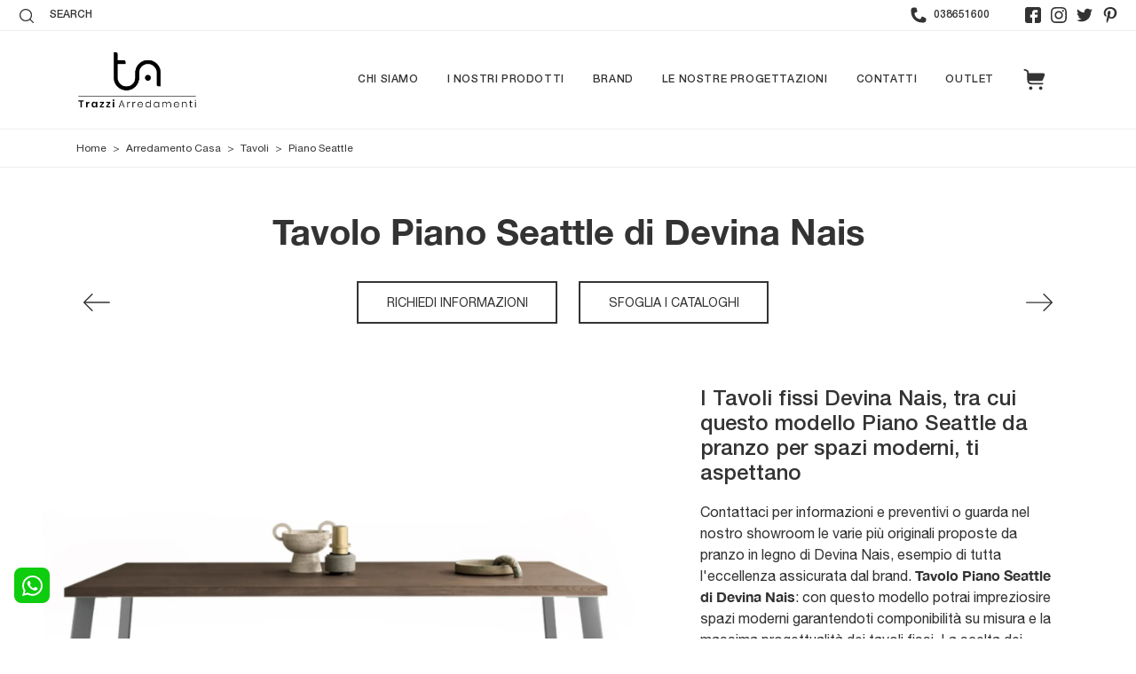

--- FILE ---
content_type: text/html; Charset=utf-8
request_url: https://www.arredamentitrazzi.com/arredamento-casa/tavoli/piano-seattle-devina-nais
body_size: 43476
content:
<!doctype HTML>
<html prefix="og: http://ogp.me/ns#" lang="it">
  <head>
    <meta charset="utf-8">
    <title>Tavolo Piano Seattle di Devina Nais</title>
    <script type="application/ld+json">
{
 "@context": "http://schema.org",
 "@type": "BreadcrumbList",
 "itemListElement":
 [
  {
   "@type": "ListItem",
   "position": 1,
   "item":
   {
    "@id": "http://www.arredamentitrazzi.com/arredamento-casa",
    "name": "Arredamento Casa"
    }
  },
  {
   "@type": "ListItem",
  "position": 2,
  "item":
   {
     "@id": "http://www.arredamentitrazzi.com/arredamento-casa/tavoli",
     "name": "Tavoli"
   }
  },
  {
   "@type": "ListItem",
  "position": 3,
  "item":
   {
     "@id": "http://www.arredamentitrazzi.com/arredamento-casa/tavoli/piano-seattle-devina-nais",
     "name": "Piano Seattle"
   }
  }
 ]
}
</script>
    <meta name="description" content="Vuoi avere ulteriori info sul tavolo da pranzo Piano Seattle di Devina Nais? Clicca e scopri di più sui modelli fissi della firma.">
    <meta name="robots" content="index, follow">
    <meta name="viewport" content="width=device-width, initial-scale=1, shrink-to-fit=no">
    <link rel="canonical" href="https://www.arredamentitrazzi.com/arredamento-casa/tavoli/piano-seattle-devina-nais">
    <meta property="og:title" content="Tavolo Piano Seattle di Devina Nais">
    <meta property="og:type" content="website">
    <meta property="og:url" content="https://www.arredamentitrazzi.com/arredamento-casa/tavoli/piano-seattle-devina-nais">
    <meta property="og:image" content="https://www.arredamentitrazzi.com/img/408/arredamento-casa-tavoli-piano-seattle-devina-nais_nit_1323260.webp">
    <meta property="og:description" content="Vuoi avere ulteriori info sul tavolo da pranzo Piano Seattle di Devina Nais? Clicca e scopri di più sui modelli fissi della firma.">

    <link rel="preload" href="/@/js-css/css/b5/b51.min.css" as="style">
    <link rel="stylesheet" href="/@/js-css/css/b5/b51.min.css">
    <link rel="preload" href="/@/js-css/css/b5/b52.min.css" as="style">
    <link rel="stylesheet" href="/@/js-css/css/b5/b52.min.css">
    <link rel="preload" href="/@/js-css/css/b5/b53.min.css" as="style">
    <link rel="stylesheet" href="/@/js-css/css/b5/b53.min.css">
    <link rel="preload" href="/@/js-css/css/b5/b54.min.css" as="style">
    <link rel="stylesheet" href="/@/js-css/css/b5/b54.min.css">
    <link rel="preload" href="/@/js-css/css/b5/b55.min.css" as="style">
    <link rel="stylesheet" href="/@/js-css/css/b5/b55.min.css">
    
    <link rel="stylesheet" href="/@/js-css/css/swiper.min.css">
    <link rel="preload" as="style" href="/@/js-css/css/swiper.min.css">

    <style>@font-face {   font-family: "Helvetica Neue";   font-style: normal;   font-weight: 300;   font-display: swap;     font-stretch: 100%;   src: url("/@/fonts/helvetica_neue_1/HelveticaNeue-Light.ttf") format("truetype"), url("/@/fonts/helvetica_neue_1/HelveticaNeue-Light.woff2") format("woff2"), url("/@/fonts/helvetica_neue_1/HelveticaNeue-Light.woff") format("woff");     unicode-range: U+0000-00FF, U+0131, U+0152-0153, U+02BB-02BC, U+02C6, U+02DA, U+02DC, U+0304, U+0308, U+0329, U+2000-206F, U+2074, U+20AC, U+2122, U+2191, U+2193, U+2212, U+2215, U+FEFF, U+FFFD; }  @font-face {   font-family: "Helvetica Neue";   font-style: normal;   font-weight: 400;   font-display: swap;     font-stretch: 100%;   src: url("/@/fonts/helvetica_neue_1/HelveticaNeue-Roman.ttf") format("truetype"), url("/@/fonts/helvetica_neue_1/HelveticaNeue-Roman.woff2") format("woff2"), url("/@/fonts/helvetica_neue_1/HelveticaNeue-Roman.woff") format("woff");       unicode-range: U+0000-00FF, U+000-5FF, U+0131, U+0152-0153, U+02BB-02BC, U+02C6, U+02DA, U+02DC, U+0304, U+0308, U+0329, U+2000-206F, U+2074, U+20AC, U+2122, U+2191, U+2193, U+2212, U+2215, U+FEFF, U+FFFD; } @font-face {    font-family: "Helvetica Neue";   font-style: normal;   font-weight: 500;   font-display: swap;     font-stretch: 100%;   src: url("/@/fonts/helvetica_neue_1/HelveticaNeue-Medium.ttf") format("truetype"), url("/@/fonts/helvetica_neue_1/HelveticaNeue-Medium.woff2") format("woff2"), url("/@/fonts/helvetica_neue_1/HelveticaNeue-Medium.woff") format("woff");     unicode-range: U+0000-00FF, U+0131, U+0152-0153, U+02BB-02BC, U+02C6, U+02DA, U+02DC, U+0304, U+0308, U+0329, U+2000-206F, U+2074, U+20AC, U+2122, U+2191, U+2193, U+2212, U+2215, U+FEFF, U+FFFD; } @font-face {   font-family: "Helvetica Neue";   font-style: normal;   font-weight: 700;   font-display: swap;     font-stretch: 100%;   src: url("/@/fonts/helvetica_neue_1/HelveticaNeue-Bold.ttf") format("truetype"), url("/@/fonts/helvetica_neue_1/HelveticaNeue-Bold.woff2") format("woff2"), url("/@/fonts/helvetica_neue_1/HelveticaNeue-Bold.woff") format("woff");     unicode-range: U+0000-00FF, U+0131, U+0152-0153, U+02BB-02BC, U+02C6, U+02DA, U+02DC, U+0304, U+0308, U+0329, U+2000-206F, U+2074, U+20AC, U+2122, U+2191, U+2193, U+2212, U+2215, U+FEFF, U+FFFD; }  /* Variabili Generali */ :root {--primary: #e1001a; --white: #fff; --black: #333; --dark: #111; --darktransparent: rgba(0,0,0,.2); --gray-light: #cfd6da; --gray-dark: #666;--gray-sup-light: #eee; --gray-dark: #999; --gray-white: #f8f9fa; --red-sconto: #C11B28; --green-pag: #489a10; --orange-light: #f2eee7; --oro: #d0c3aa; } /*html {font-size: 10.5px;}*/ body { background-color: var(--white); font-family: 'Helvetica Neue', sans-serif; text-rendering: optimizeLegibility;  font-weight: 400; color: var(--black); max-width: 1920px; margin: 0 auto!important; overflow-x: hidden; font-size: 16px; } :focus, a, a:focus, a:hover {outline: 0; text-decoration: none;} a, .a {color: var(--black); transition: all .5s linear;} a:hover, .a:hover {text-decoration: none!important; color: var(--gray-dark);} .h1, h1 {  font-family: "Helvetica Neue", serif; font-weight: 700;  text-rendering: optimizeLegibility; text-rendering: geometricPrecision;} .h2, .h3, .h4, .h5, .h6, h2, h3, h4, h5, h6{  font-family: "Helvetica Neue", serif; font-weight: 500;  text-rendering: optimizeLegibility; text-rendering: geometricPrecision; } p, .p { /* font-size: 1.3rem;*/ color: var(--black);} b,strong{font-weight: 700;} .posAncor {position: absolute; top: -150px;} .c-1300 {max-width: 1300px!important;} .fa-search {background-image: url('/@/js-css/svg/search-w.svg'); background-repeat: no-repeat; background-position: center; background-size: 22px;} .fa-times {background-image: url('/@/js-css/svg/close-w.svg') !important;} @media(min-width: 1400px){   .container, .container-lg, .container-md, .container-sm, .container-xl, .container-xxl {max-width: 1600px;} } * { /*  -webkit-touch-callout: none;   -webkit-text-size-adjust: none;   -webkit-tap-highlight-color: rgba(0, 0, 0, 0);   outline: none;   -webkit-user-drag: none;   -webkit-font-smoothing: antialiased;   -moz-osx-font-smoothing: grayscale;   -webkit-appearance: none;   -moz-appearance: none;   appearance: none;   text-shadow: 0 0 1px rgba(0, 0, 0, 0.1);*/ }  .light{ font-weight: 300; } .normal{ font-weight: 400; } .medium{ font-weight: 500; } .bold{ font-weight: 700; }  /* Stilo padding custom sito */ .paddingLR {padding-left: 15rem; padding-right: 15rem;} @media(max-width: 1600px){   .paddingLR {padding-left: 10rem; padding-right: 10rem;} } @media(max-width: 1280px){   .paddingLR {padding-left: 6rem; padding-right: 6rem;} } @media(max-width: 1024px){   .paddingLR {padding-left: 2rem; padding-right: 2rem;} } /* Fine Stilo padding custom sito */ /* Stilo Pulsante TAG Dinamici */ .btnh {border-radius: 4px; border: 0.5px solid gray;  background-color: var(--white);color: #222 !important; display: inline-block; margin: 0 0.25em; overflow: hidden; padding: 24px 38px 24px 16px; position: relative; text-decoration: none; line-height: 1; border-radius: 0;} .btnh .btn-content { /*font-weight: 300;*/ font-size: 1em; line-height: 1.2; padding: 0 26px; position: relative; right: 0; transition: right 300ms ease; display: block; text-align: left;} .btnh .icon {border-left: 1px solid #eee; position: absolute; right: 0; text-align: center; top: 50%; transition: all 300ms ease; transform: translateY(-50%); width: 40px; height: 70%;} .btnh .icon i {position: relative; top: 75%; transform: translateY(-50%); font-size: 30px; display: block; width: 100%; height: 100%;} .fa-angle-right::before {content: ""; background: url('/@/js-css/svg/right-arrow.svg'); width: 25px; height: 25px; display: block; background-size: cover; background-position: center; background-repeat: no-repeat; margin: 0 auto;} .btnh:hover .btn-content {right: 100%;} .btnh:hover .icon {border-left: 0; font-size: 1.8em; width: 100%;} /* Fine Stilo Pulsante TAG Dinamici */  @media(max-width: 567px){ /*  .hs-nav.chiara .navbar-brand {width:42%;}*/ }  .navbar-toggler:focus { text-decoration: none;  outline: 0;  box-shadow: 0 0 0 .0rem;}  .bread { text-align:left!important;margin: 0!important; padding-top: 12px; padding-bottom: 12px; background: var(--white)!important; color: var(--black)!important; font-size: 12px!important;} .bread a {color: var(--black)!important; padding: 0 .25rem; } .bread a:hover {color: var(--primary)!important;}  .bg-oro {   background-color: var(--orange-light)!important; color:var(--dark);  } .bg-dark {   background-color: var(--dark)!important; color:var(--white);  } .bg-black {   background-color: var(--black)!important;  }  .megamenu .drop-1 {   border: none;   width: 100vw;   left: 0;   right: 0;   top: auto; } .dropdown-menu {   transition: 0.2s;   width: 100%;   /*height: 0;*/   border: 0;		 } .dropdown-menu {   border-radius: 0px;   margin-top: 0px;   min-width: auto;   background-color: var(--white);   box-shadow: 0 0rem .05rem rgba(0,0,0,.1); } .testata::before {   content: '';   background: rgba(0,0,0,0.25);   width: 100%;   height: 100%;   position: absolute;   left:0;   z-index: 1; } .testata .row {   display: grid;   margin: 0px auto;   vertical-align: middle;   height: 100%; } .testata .row div{   z-index: 10; }  .testata > *{ color:#FFF; text-align:center;}  @media(max-width: 991px){   .drop-1 {display:block!important; box-shadow: none; }   a[class*="giro_giostra"] {display: none!important;} }  /* menu */ #navbarNavDropdown { /*width: 100%;*/ align-items: flex-end; padding: 0px; z-index:9999;} nav.navbar {transition: 0.4s; flex-direction: column; width: 100%; height: auto; overflow: visible;/* background: #232323;*/} nav.navbar.is-home {background: radial-gradient(944.96px at 0% 100%, #ededed 0%, #f2f2f2 100%);} nav.navbar.is-top {background: transparent !important; top: 30px;} nav.navbar.is-home.bg {background: radial-gradient(944.96px at 0% 100%, #ededed 0%, #f2f2f2 100%);} nav.navbar .container {margin-top: auto;} nav.navbar.is-home.headroom--unpinned {background: radial-gradient(944.96px at 0% 100%, #ededed 0%, #f2f2f2 100%); transform: translateY(-100%); transition: 0.4s;} nav.navbar.headroom--unpinned {transform: translateY(-100%); transition: 0.4s;} .headroom--pinned { background-color: rgba(11,54,156,1); transition: 0.4s;} .navbar-brand {margin: 0;} .navbar-nav {justify-content: end; width: 100%; margin: 0px 0 0 0;} .navbar-nav .nav-item {  /*width: auto; height: auto;*/ padding: 0; text-align: left;} .navbar-nav .nav-link { text-align: center; position: relative; transition: 0.9s; font-size: 13px; letter-spacing:.05rem; text-transform:uppercase; font-weight: 500;  height: 100%; width: auto; padding: 2rem 0.5rem!important;} .navbar-nav .nav-link:hover,.navbar-nav .nav-link.attiva_s {color: var(--primary)!important;} .navbar-expand-lg .navbar-nav .nav-link {padding-right: 15px; padding-left: 15px;} .dropdown-menu {transition: 0.2s; width: 100%; border: 0;} .dropdown:hover .dropdown-menu {height: auto; width: auto;} .navbar-expand-lg .navbar-nav .dropdown-menu {/* background: var(--dark); top: 100%;  width: 100vw; left: 0; position: absolute; right: 0;*/} a.nav-link.nav-link2.text-small.pb-2.mb-1.d-block.nav-heading {font-weight: bold; border-bottom: 2px solid gray;} .head__inside--right {display: flex; align-items: center;} .head__inside--right a {text-transform: uppercase; color: #b9b9b9; transition: 0.3s ease; font-size: 14px; margin-right: 20px; display: flex; align-content: center; align-items: center;} .head__inside--right a:hover {color: #666;} .search:hover .addsearch {width: auto; opacity: 1;} .addsearch:hover,.addsearch:focus {width: auto; opacity: 1;} .addsearch:hover,.addsearch:focus {width: auto; opacity: 1;} .addsearch {cursor: auto; border: none; background: none; border-bottom: 1px solid #59baaf; color: white; width: 0; opacity: 0; transition: 0.3s ease;} .mega-mob .nav-item {height: auto; text-align:left;} .mega-mob .h3-menu {color: var(--black);  font-family: "Helvetica Neue", sans-serif; font-weight: 600; font-size: 14px; line-height: 22px; margin: 0px 0 10px; } .mega-mob .nav-item a:hover {background: none; color: #666;} a.dropdown-item.nav-link.text-small.pb-2.d-block {font-size: 13px; text-align: left; padding: 8px 15px!important; font-weight:500;} /*a.dropdown-item.nav-link.text-small.pb-2.d-block::before {content:'- ';}*/ .dropdown-menu .nav-link {color: black !important;} .dropdown-item {transition: 0.2s; width: 100%; font-size: 14px; text-align: left;  /*padding-top: 4px;text-transform: uppercase;*/ font-weight: 500; color: #333333;} .dropdown-item:hover {color: #d32a2a !important; background: transparent !important;} /**/ .dropdown {   position: static; }   .mega-mob a {  color: var(--black) !important; font-weight: 500 !important; font-size: 13px !important;}  @media(max-width: 991px){   .mobile__nav_btm {     display: flex;   }   .mobile__nav_btm a {     width: 50%;     height: 45px;     text-transform: uppercase;     color: white;     display: flex;     align-items: center;     justify-content: center;     font-size: 14px;   }   #navbarNavDropdown { padding: 60px 30px!important; display: block !important; position: fixed; top: 0; left: -100%; height: 100vh; width: 100%; background: var(--white); bottom: 0; overflow-y: auto; -webkit-transition: left 0.3s; -moz-transition: left 0.3s; -o-transition: left 0.3s; transition: left 0.3s; z-index: 1020;}   #navbarNavDropdown.active {left: 0;}   nav.navbar {/*height: 82px;*/ padding-top: 7px !important; padding-bottom: 7px !important;}   .navbar-light .navbar-toggler {margin-top: 0px;padding: 0;}   nav.navbar .container {width: 100%; margin: 0; max-width: 100%;}   nav.navbar.headroom--unpinned {height: 71px; padding-top: 0px !important;}   .navbar-light .navbar-toggler {position: absolute; right: 15px; top: auto; z-index:1030; }   .head__inside {display: none;}   .navbar-nav .nav-item {height: auto; text-align: left; border-bottom: 0px solid #545454; } /*  .navbar-right_tag .dropdown_tag span {padding: 10px 3px; display: block; text-align: center;}*/   .navbar-right_tag .dropdown_tag {/*margin: 0; padding: 0;*/ display:block; font-size: 15px;}    .mega-mob { -webkit-column-count: 1!important;-moz-column-count: 1!important;column-count: 1!important;     -webkit-column-gap: 15px!important;-moz-column-gap: 15px!important;column-gap: 15px!important;}   .back-to-top-with-quote1-menu, .back-to-top-with-quote2-menu{ display: none; }   .navbar-nav .nav-link { text-align: left !important; padding: 0 0 0 0!important; font-size: 13px!important; font-weight: 700!important; color: var(--dark) !important; text-transform:uppercase; }   .hs-nav.chiara .navbar-expand-lg .navbar-nav .nav-link {color: var(--black) !important; }   .mega-mob .h3-menu  {  color: var(--black) !important; font-size: 13px!important; font-weight: 700!important; text-transform: uppercase; }   .mega-mob a {  color: var(--black) !important; font-weight:300; padding-left: 1rem; padding-right: 1rem; }   .list-unstyled{ padding: 0 0 1rem 0; margin:  0 0 1rem 0; }   .dropdown-menu { background-color: transparent !important;}   .dropdown-menu .mega-mob .list-unstyled, .bordone { border-bottom: 1px solid #545454!important; }   .nav-link.selected { color: var(--white) !important; } }  .show-mobile {   display: none; }  @media (max-width: 991px) {   .show-mobile {     display: block;   }   .dropdown {     position: relative;   } }   .linkPulsante5, .button{ text-transform: none!important; display: inline-block; font-weight: 400!important; font-size: 14px!important; border-radius: 0!important; -ms-flex-align: center!important; align-items: center!important; -ms-flex-pack: center!important; justify-content: center!important; padding: .75rem 2rem!important; background: var(--white)!important; color: var(--black)!important; border: solid 1.5px var(--black)!important; transition: all .4s ease-in-out!important;   text-transform: uppercase !important;} .linkPulsante5:hover, .button:hover{ background: var(--dark)!important; color: var(--white)!important; border-color: var(--black)!important;} .linkPulsante5.sotto,.linkPulsante5.sopra{float:left;} /* Stilo lo scroll down */ .sliderHome_scroll {display: flex; align-items: center; justify-content: center; position: absolute; right: 130px; bottom: 2rem; z-index: 2; cursor: pointer; transition: opacity .3s; overflow: hidden;} .sliderHome_scroll a {display: flex; transition: opacity .3s;} .sliderHome_scroll a:hover {opacity: .6;} .sliderHome_scrollIcon {display:none; position: relative; width: 1.4rem; height: 2.2rem; top: 50%; box-shadow: inset 0 0 0 2px var(--white); border-radius: 1.5rem;} .sliderHome_scrollIcon::before {display:none; content: ""; position: absolute; left: calc(50% - 1px); width: .2rem; height: .6rem; background: var(--white); top: .25rem; border-radius: .2rem; animation-duration: 1.5s; animation-iteration-count: infinite; animation-name: scroll;} .sliderHome_scrollText {padding-top: .3rem; font-size: 1rem; line-height: 1.5rem; font-weight: 500; color: var(--white); padding-left: 1rem; transform: rotate(-90deg);} .sliderHome_scroll::after { position: absolute;right: 0;top: -40px;background-color: red;width: 1px;height: 280px;content: "";}  .relative {position: relative; overflow:hidden;} .scroll-down {  position: absolute;  z-index: 99;  bottom: 0;  right: 0;  transform: rotate(-90deg);  transform-origin: center;  padding-left: 130px;  border-bottom: 1px solid #f5333f; color: #fff; text-transform: uppercase;    font-size: 11px;  letter-spacing: .5em;  transform-origin: top;  padding-bottom: 10px; } @media(max-width: 991px){   .scroll-down { padding-left: 65px; padding-bottom: 10px; } } .scopri {font-weight: 400;color:var(--white); /*margin-top: 40px; letter-spacing: .01em;line-height: 1.8em; */ font-size: 16px; display:inline-block;} .scopri svg {fill:var(--white); margin-left:30px; }  .scopri.black {font-weight: 500;color:var(--black);} .scopri.black svg {fill:var(--black);}  .dropdown_tag .dropdown-toggle  { font-size: 15px; }  .tag_attivo,.tag_attivo span.contamarca {color: var(--primary)!important;}      .category-tab {  overflow: hidden;} .category-tab ul {  background: var(--gray-white);  border-bottom: 0px solid var(--primary);  list-style: none outside none;  margin: 0 0 0px;  padding: 0;  width: 100%;} .category-tab ul li a {  border: 0 !important;  border-radius: 0!important;  color: var(--black)!important;  display: block;  font-size: 14px;  text-transform: uppercase;  padding: 10px 15px;} .category-tab ul li a:hover{	background-color:  var(--primary)!important; 	color:#fff;} .nav-tabs li a {  border: 0px solid rgba(0, 0, 0, 0);  border-radius: 0px 0 0;  line-height: 1.42857;  margin-right:0;} .nav-tabs li a.active, .nav-tabs li a:hover, .nav-tabs li a:focus {  -moz-border-bottom-colors: none;  -moz-border-left-colors: none;  -moz-border-right-colors: none;  -moz-border-top-colors: none;  background-color:  var(--primary)!important;  border: 0px;  color: #FFFFFF !important;  cursor: default;  margin-right: 0;  margin-left: 0;} .card{border-radius: 0px 0 0!important; }   /* Inizio E-commerce */ #cart_items .cart_info{ border:.5px solid var(--black);  margin-bottom:0px} #cart_items .cart_info .cart_menu{ background:var(--primary);  color:#fff;   font-weight:normal} #cart_items .cart_info thead .cart_menu{   background: var(--gray-white);  color: var(--black); font-size:14px;    font-weight:normal} #cart_items .cart_info tfoot .cart_menu{ background:var(--primary);  color:#fff;  font-size:20px;    font-weight:normal} #cart_items .cart_info .table.table-condensed thead tr{ height:auto;display:none;} #cart_items .cart_info .table.table-condensed tr{ border-bottom:.5px solid #121212} #cart_items .cart_info .table.table-condensed tr:last-child{ /*border-bottom:0*/} .cart_info table tr td{ border-top:0 none;   border-bottom-width: 0px; vertical-align:middle; } #cart_items .cart_info .image{ padding-left:30px} #cart_items .cart_info .cart_description h4{ margin-bottom:0} #cart_items .cart_info .cart_description h4 a{ color:#363432;    font-size:20px;  font-weight:normal} #cart_items .cart_info .cart_description p{ color:#696763; margin:0px;} #cart_items .cart_info .cart_price p{ color:#696763;  font-size:18px} #cart_items .cart_info .cart_total_price{ color:var(--primary);  font-size:24px} .table{margin-bottom:0px} .iva_inclusa{font-weight:300; font-size:13px; color:#fff} .ordine_minimo{margin-bottom:0px; color:#333333; font-weight:500; margin-top:15px; text-align:right; text-transform:uppercase} .bottone_continua{float:left} .bottone_continua input{text-transform:uppercase;   padding: 8px 10px;  border-radius: 5px; background-color:#eeeeee; color:#666; border:none; margin:20px 0px; cursor:pointer; transition:all 0.3s ease-in-out 0s} .bottone_continua input:hover{background-color:#333; color:#fff} .bottone_ordina{float:right} .bottone_ordina input{text-transform:uppercase; padding: 8px 10px;  border-radius: 5px; background-color:green; color:#fff; border:none; margin:20px 0px; cursor:pointer; width:300px; transition:all 0.3s ease-in-out 0s} .bottone_ordina input:hover{background-color:#333} #cart_items .cart_info  .table.table-condensed.total-result{ margin-bottom:10px;  margin-top:35px;  color:#696763} #cart_items .cart_info  .table.table-condensed.total-result tr{ border-bottom:0} #cart_items .cart_info  .table.table-condensed.total-result span{ color:#999;  font-weight:700;  font-size:16px} #cart_items .cart_info  .table.table-condensed.total-result  .shipping-cost{ border-bottom:1px solid #f8f9fa} .cart_product{ display:block;} .cart_quantity_button a{ background:#F0F0E9;  color:#696763;  display:inline-block;  font-size:16px;  height:28px;  overflow:hidden;  text-align:center;  width:35px;  float:left} .cart_quantity_input{ color:#696763;  float:left;  font-size:14px;  text-align:center;     max-width: 80px;    border-radius: 5px 0px 0px 5px;   padding: 8.75px 10px;  border: 1px solid #eee; } .bottone_elimina{border:none; background-color:var(--primary); color:#fff;   padding: 8px 10px;  border-radius: 0px 5px 5px 0px; font-weight:300; transition:all 0.3s ease-in-out 0s} .bottone_elimina:hover{background-color:#333} .icona_carrello a{padding-right:4px !important} .icona_carrello a .fa{font-size:18px; margin-left:0px; color:#646464} .icona_carrello .dropdown-caret{padding-top:13px !important; padding-bottom:11px !important} @media (max-width:1199px){.bottone_elimina{margin-left:0px} } @media (max-width:991px){.cart_product img{max-width:60%; height:auto} 	.preventivo_spedizione{float: left; width: 100%; padding: 0px 5px; margin-top: 50px;} 	.riepilogo_carrello{padding: 0px 15px; margin-top: 50px;} 	.cart_info table tr td{max-width: none;} } @media (max-width:767px){   .bottone_elimina{display:block}   .navbar-brand img {width:240px;height:auto;} } @media (max-width:575px){.cart_product img{max-width:50%; height:auto} } @media (max-width:525px){td{display:block !important} th{display:block !important} #cart_items .cart_info .image{padding-left:5px} #cart_items .cart_info .description{padding:0px} .cart_product{margin:0px !important} } /* Inizio pagina Ordine .box_ordine{border:0px solid #E6E4DF; margin-bottom:25px} .box_ordine h3{background-color:var(--primary); color:#fff;   padding: .65rem .75rem;}  .fattura_si_no input{width:auto} .fattura_si_no{margin-top:10px; margin-bottom:15px}  .testo_ordine{margin-bottom:15px}  .ordine_pagamento{margin:10px 0px} .ordine_pagamento input{width:auto; float:left; margin-top:13px} .ordine_pagamento h4{display:inline-block; padding-left:10px}  .ordine_ritiro input{width:auto; float:left; margin-top:13px} .ordine_ritiro h4{display:inline-block; padding-left:10px}  .conferma input{width:auto} .conferma_checkbox{margin-bottom:10px}  */ /*#btn_submit{border:none; background-color:green; color:#fff; padding:10px; font-size:16px; text-transform:uppercase; box-shadow:0 1px 2px rgba(0,0,0,0.24),0 1px 2px rgba(0,0,0,0.36); margin-left:auto; margin-right:auto; display:block; transition:all 0.3s ease-in-out 0s} #btn_submit{text-transform: uppercase;  padding: 8px 10px;  border-radius: 5px;  background-color: green;  color: #fff;  border: none;  margin: 20px 0px;  cursor: pointer;  width: 300px;  transition: all 0.3s ease-in-out 0s;} #btn_submit:hover{background-color:#333}*/  .table_ordine .cart_menu{height:38px !important} .table_ordine .cart_menu td{text-align:center; font-size:14px} .table_ordine .cart_menu .image{padding-left:5px !important} .table_ordine .cart_product{margin:0px} .table_ordine .cart_product img{max-width:90px; height:auto; margin:0 auto; display:block} .table_ordine p{text-align:center} .table_ordine .cart_total .cart_total_price{font-size:14px !important}  .linea_sopra{border-top:1px solid #E6E4DF; margin-bottom:10px; padding-top:10px} .linea_sotto{margin-bottom:10px; padding-top:15px} .sconto_bonifico_ordine{font-size:12px}  .logo_paypal{display:inline-block; max-width:120px; margin-left:5px}  .riepilogo_ordine{border-bottom:1px solid #E6E4DF; padding-top:12px; padding-bottom:10px} .riepilogo_ordine p{margin-bottom:0px; line-height:1} .riepilogo_ordine h5{margin-bottom:0px; margin-top:0px}  .container_riepilogo_ordine{padding-left:0px; padding-right:30px}  @media (max-width:399px){.ordine_pagamento h4{font-size: 13px;} } /* Fine pagina Ordine */ /* Inizio schedina shop */ .product-image-wrapper{border:1px solid #F7F7F5; overflow:hidden; margin-bottom:30px} .single-products{ position:relative} .productinfo{ position:relative} .productinfo img{ width:100%} .productinfo h2{color:var(--primary);  font-size:24px; font-weight:700; min-height: 53px;} .productinfo p{   font-size:14px;  font-weight:400;  color:#696763} .prezzo_basso{font-size:24px !important; color:var(--primary) !important; text-align:left; margin-bottom:0px; font-weight:500 !important; padding:0px 50px} .prezzo_basso span{font-size: 16px !important; text-transform: capitalize;} .prezzo_intero, .marca{text-align:left; text-transform:uppercase; color:#999 !important; font-size:12px !important; padding:0px 50px} .marca{margin-bottom:15px} .sconto_percentuale{position:absolute; border-radius:30px; right:15px; top:15px; background-color:var(--primary); color:#fff !important; font-size:18px !important; height:60px; width:60px; padding-top:17px; margin-bottom:0px} .sconto_effettuato{font-size:16px !important; color:var(--primary) !important; text-align:left; margin-bottom:0px; text-transform:uppercase; font-weight:300 !important; padding:0px 50px} .divider{height:1px; background-color:#F7F7F5; margin:0px 30px; margin-bottom:15px} .descrizione_interna{padding:0px 30px; min-height:100px; text-align:justify} .add-to-cart{ background:#F5F5ED;  border:0 none;  border-radius:0;  color:#696763;    font-size:15px;  margin-bottom:25px} .add-to-cart i{ margin-right:5px} /* Fine schedina shop */  .nav-tabs li.active a, .nav-tabs li.active a:hover, .nav-tabs li.active a:focus{-moz-border-bottom-colors:none;  -moz-border-left-colors:none;  -moz-border-right-colors:none;  -moz-border-top-colors:none;  background-color:#E3001B;  border:0px;  color:#FFF;  cursor:default;  margin-right:0;  margin-left:0}  .nav-tabs li a{border:1px solid rgba(0,0,0,0);  border-radius:4px 4px 0 0;  line-height:1.42857;  margin-right:0} .shop-details-tab{border:1px solid #f8f9fa;  margin-bottom:75px;  margin-left:15px;  margin-right:15px;  padding-bottom:10px} .shop-details-tab .col-sm-12{padding-left:0; padding-right:0} .tab-content .descrizione_interna{display:none} .shop-details-tab{margin-right:0px; margin-left:0px; margin-top:0px; margin-bottom:40px; padding-bottom:30px}  .tab-content .active{opacity:1 !important} .tab-content th{padding:10px 30px; background-color:#f8f9fa; text-align:left;} .tab-content td{padding:10px 30px;text-align:left;}  .p_tab_varianti{margin-top:10px} .nav-tabs_shop{margin-bottom:0px !important} .tab-content_shop .product-image-wrapper{margin-bottom:0px; margin-top:30px}  .category-tab{overflow:hidden}  .category-tab ul{background:#999;  border-bottom:1px solid #E3001B;  list-style:none outside none;  margin:0 0 30px;  padding:0;  width:100%}  .category-tab ul li a{border:0 none;  border-radius:0;  color:#fff;  display:block;    font-size:14px;  text-transform:uppercase}  .category-tab ul li a:hover{background:#E3001B; color:#fff !important;}   .category-tab {   overflow: hidden; }  .category-tab ul {   background: #40403E;   border-bottom: 1px solid var(--primary);   list-style: none outside none;   margin: 0 0 30px;   padding: 0;   width: 100%; }  .category-tab ul li a {   border: 0 none;   border-radius: 0;   color: #B3AFA8!important;   display: block;   font-family: 'Lato', sans-serif;   font-size: 14px;   text-transform: uppercase;   padding: 10px 15px; }  .category-tab ul  li  a:hover{ 	background:var(--primary); 	color:#fff; }  .nav-tabs  li a.active, .nav-tabs  li  a:hover, .nav-tabs  li  a:focus {   -moz-border-bottom-colors: none;   -moz-border-left-colors: none;   -moz-border-right-colors: none;   -moz-border-top-colors: none;   background-color: var(--primary);   border:0px;   color: #FFFFFF!important;   cursor: default;   margin-right:0;   margin-left:0; }  .nav-tabs  li  a {   border: 1px solid rgba(0, 0, 0, 0);   border-radius: 4px 4px 0 0;   line-height: 1.42857;   margin-right:0; }   #cart_items {width: 100%!important;}  .fa-shopping-cart {font-size: 18px;}    /*.btnInfoShop {margin: 0 8px; background: #f7f7f0; margin-top: -7px; padding: 15px 15px 1px;} .btnInfoShop a{width: 100%; display: block; text-align: center; margin: 0 auto; text-transform: uppercase; padding: 7px 10px; background-color: #376791; color: #fff !important; border: none; margin-bottom: 20px; cursor: pointer; transition: all 0.3s ease-in-out 0s; border-radius: 5px; font-size: 14px;} .btnInfoShop a:hover {background-color: #21425e!important;}*/  .btnInfoShop {margin: 0 8px; background: #f7f7f0; margin-top: -7px; padding: 15px 15px 1px;} /*.btnInfoShop a{width: 100%; display: block; text-align: center; margin: 0 auto; text-transform: uppercase; padding: 7px 10px; background-color: #376791; color: #fff !important; border: none; margin-bottom: 20px; cursor: pointer; transition: all 0.3s ease-in-out 0s; border-radius: 5px; font-size: 14px;} .btnInfoShop a:hover {background-color: #21425e!important;}*/  .btnInfoShop a {display: block; padding: 15px; margin: 0px; border: solid 1px var(--primary); background-color: var(--primary); transition: all .5s linear; color: #fff!important;} .btnInfoShop a:hover {color: var(--primary)!important; background-color: #fff;}                            </style> 
    <style>@media print {.bg-oro, .correlati_print, .cat_form_print, .ViaTagDinamico, .pulsantiera_print, .hs-nav, footer, .ricalcoloHead {display: none!important;}.modulo_paragrafo_pagina_centro .col-md-7,.modulo_paragrafo_pagina_centro .col-md-5 {   width: 700px!important;text-align:center!important; }.modulo_paragrafo_pagina_centro .col-md-7 img {display: block!important; width: 660px!important; float:left!important; }.h1Bread{margin:0!important;}.modulo_paragrafo_pagina_6  { display:none!important;}.modulo_paragrafo_pagina_1 .print { display:block!important;}.modulo_paragrafo_pagina_1 .bg-paragrafo { display:none!important;}.logo-print { display:block!important;}}.logo-print { display:none;}.hs-nav  { background-color: var(--white)!important;   border-bottom: 1px solid var(--gray-sup-light)!important; }.hs-nav svg { fill:  var(--black)!important;}.hs-nav .navbar-brand img { filter: unset!important; }.hs-nav.chiara .animated-icon1 span {  background: var(--dark) !important; }.hs-nav.chiara .nav-link {   color: var(--black)!important; }*/.hs-nav  { background-color: var(--white)!important;   border-bottom: 1px solid var(--gray-sup-light)!important; }.hs-nav svg { fill:  var(--black)!important;}.hs-nav .navbar-brand img { filter: unset!important; }.hs-nav.chiara .animated-icon1 span {  background: var(--dark) !important; }.hs-nav.chiara .nav-link {   color: var(--black)!important; }.sliBig6 h2, .sliBig6 p { display:none!important; }/* Inizio CSS Prodotto */.prec-suc {width: 30px; height: 30px;}/*.ricInfsfoCat a {text-transform: uppercase; color: #fff; border: solid 1px #333; background: #333; padding: 8px 15px; display: inline-block;}*/.ancorella {display: block; margin-top: -70px; position: absolute;}.ancorellaCat {display: block; margin-top: -50px; position: absolute;}.bgGrey {background: rgb(238,238,238);}.bgGreySpec {background: rgb(255,255,255); background: -moz-linear-gradient(180deg, rgba(255,255,255,1) 35%, rgba(238,238,238,1) 100%); background: -webkit-linear-gradient(180deg, rgba(255,255,255,1) 35%, rgba(238,238,238,1) 100%); background: linear-gradient(180deg, rgba(255,255,255,1) 35%, rgba(238,238,238,1) 100%); filter: progid:DXImageTransform.Microsoft.gradient(startColorstr="#ffffff",endColorstr="#eeeeee",GradientType=1); }.bgForm {background-color: var(--gray-white);}.titInteresse {text-align: center; margin-bottom: 15px;}.ricalcoloHead {transition: all .3s ease-out;}.navbar-tag-schedina  { justify-content: center; }.navbar-tag-schedina li a {font-size: 12px; margin: .25rem; display: inline-block; padding: .8rem 1.5rem; border: solid 1px var(--black);background:var(--white); text-transform: capitalize; transition: all .4s linear;}.navbar-tag-schedina li a:hover {background-color: var(--black); color: var(--white)!important;}.dropdown-menu_tag {list-style: none; padding: 0;/*display: flex;justify-content: center;*/ text-align: center;}.dropdown-menu_tag li {display: inline-block;}.dropdown-menu_tag li a {font-size: 12px; margin: .25rem; display: inline-block; padding: .8rem 1.5rem; border: solid 1px var(--black);background:var(--white); text-transform: capitalize; transition: all .4s linear;}.dropdown-menu_tag li a:hover {background-color: var(--black); color: var(--white)!important;}.selettore_tag_dinamico .dropdown-menu_tag { list-style: circle; list-style-position: inside; font-size: 15px; width: 100%; text-align: left; padding: 0px 0; border-radius: 0px; min-width: 150px; }.selettore_tag_dinamico .dropdown-menu_tag li { display: inline-block; }.selettore_tag_dinamico .dropdown-menu_tag li a { background: transparent!important; color: var(--dark)!important;   position: relative;  transition: all 0.5s linear; font-size: 13px; padding: .8rem 1.5rem; display: block; font-weight: 400; line-height: 1.2; text-align: left; border: 0px solid var(--black);  border-radius: 0; display: block; position: relative; text-transform: capitalize; text-decoration: underline;}.selettore_tag_dinamico .dropdown-menu_tag li a::before {  content: '°';  position: absolute;  left: .4rem;  top: .8rem;  font-size: 20px;}.selettore_tag_dinamico .dropdown-menu_tag li a:hover {    text-decoration: none;  background: transparent;  color: var(--primary) !important; }.menu-tag.menu-tag__btn .navbar-right_tag .dropdown_tag span.dropdown-toggle{ padding-bottom: 10px!important; display: block; font-weight: 500; }.menu-tag.menu-tag__btn .navbar-right_tag { display: inline-block; margin: 0 auto; list-style: none; text-align: left; position: relative;   z-index: 11; padding-bottom: 0px!important; }.menu-tag.menu-tag__btn .navbar-right_tag .dropdown_tag { display: table-cell;   padding: 10px 0px; margin: 0 5px; position: relative;  }.menu-tag.menu-tag__btn .navbar-right_tag .dropdown-menu_tag { z-index:100; list-style: circle; list-style-position: inside; font-size: 15px; width: 100%; text-align: left;  padding: 0px 0; border-radius: 0px; min-width: 150px;  }.menu-tag.menu-tag__btn .navbar-right_tag .dropdown_tag .dropdown-menu_tag{	margin:0!important;}.menu-tag.menu-tag__btn .navbar-right_tag .dropdown-toggle::after { display: none;} .menu-tag.menu-tag__btn .navbar-right_tag .dropdown_tag:hover .dropdown-menu_tag { display: block;}.menu-tag.menu-tag__btn .navbar-right_tag .dropdown_tag a { text-decoration: none; color: inherit;}.menu-tag.menu-tag__btn .navbar-right_tag .dropdown-menu_tag li { display: inline-block;   }.menu-tag.menu-tag__btn .dropdown-menu_tag a { border-radius: 0px;}.menu-tag.menu-tag__btn .navbar-right_tag .dropdown-menu_tag a {   color: var(--dark); transition: all 0.5s linear; font-size: 13px; padding: .8rem 1.5rem; display: block; font-weight: 400; line-height: 1.2; text-align: left; border: 0px solid var(--black);  border-radius: 0;}.menu-tag.menu-tag__btn .navbar-right_tag .dropdown-menu_tag a .contamarca { display: none; }.menu-tag.menu-tag__btn .navbar-right_tag .dropdown-menu_tag a{ display: none; }.menu-tag.menu-tag__btn .navbar-right_tag .dropdown-menu_tag a.tag_attivo{background: transparent!important;   display: block; color: var(--dark)!important; position: relative; text-transform: capitalize; text-decoration: underline; }.menu-tag.menu-tag__btn .navbar-right_tag .dropdown-menu_tag a.tag_attivo::before{  content: '°'; position: absolute; left: .4rem; top: .8rem; font-size: 20px; }.menu-tag.menu-tag__btn .navbar-right_tag .dropdown-menu_tag li:hover a {  background: transparent;  text-decoration: none; color: var(--primary) !important;}@media(max-width: 991px){  .menu-tag.menu-tag__btn .navbar-right_tag .dropdown_tag {    display: block; }.menu-tag.menu-tag__btn .navbar-right_tag .dropdown-menu_tag a.tag_attivo,.selettore_tag_dinamico .dropdown-menu_tag li a { padding: .5rem 1.5rem; margin:0;} .button { padding: .75rem 1rem !important; }.menu-tag.menu-tag__btn .navbar-right_tag .dropdown-menu_tag a.tag_attivo::before{  top: .5rem;  }.selettore_tag_dinamico .dropdown-menu_tag li a::before {  top: .5rem; }.textInfoHome .button { padding: .75rem 2rem !important; }}/* Fine CSS Prodotto */</style>
    <style>/* Inizio CSS Schedina Sezioni */.schedinaSez {margin-bottom: 2rem;}.schedinaSez h4 {  text-align: center;   color: var(--black);}.schedinaSez figure {margin: 0!important; overflow: hidden; position: relative;}.schedinaSez img {transform: scale(1); transition: all .6s linear;}.schedinaSez a:hover img {transform: scale(1.1);}.schedinaSez a {transition: all .5s linear;}.schedinaSez a:hover {background-color: var(--white);  box-shadow: 0 0 1rem 0rem var(--white);} .schedinaSez a::before {transition: all .5s linear; content: ''; width: 50%; height: 1px; background-color: var(--primary); position: absolute; bottom: 0; left: 50%; transform: translate(-50%);}.schedinaSez a:hover::before{ background-color: var(--white); width: 100%; transition: all .6s linear; }.ricPrev {color: var(--black); text-transform: uppercase; font-size: 1.1rem; margin: 1.5rem 0 .5rem; line-height: 2rem;}@media(max-width: 991px){  .schedinaSez {margin-bottom: 3rem;}}@media(max-width: 767px){  .schedinaSez {margin-bottom: 2.5rem;}}/* Fine CSS Schedina Sezioni *//* Inizio CSS Menù/Navbar *//* Icona Burger Menù */.first-button {border: 0;}.chiara .animated-icon1 span { background: var(--white);}.bianca .animated-icon1 span { background: var(--black);}.animated-icon1, .animated-icon2, .animated-icon3 { width: 30px; height: 20px; position: relative; margin: 0px; -webkit-transform: rotate(0deg);-moz-transform: rotate(0deg);-o-transform: rotate(0deg);transform: rotate(0deg);-webkit-transition: .5s ease-in-out;-moz-transition: .5s ease-in-out;-o-transition: .5s ease-in-out;transition: .5s ease-in-out;cursor: pointer;}.animated-icon1 span, .animated-icon2 span, .animated-icon3 span {display: block;position: absolute;height: 3px;width: 100%;border-radius: 9px;opacity: 1;left: 0;-webkit-transform: rotate(0deg);-moz-transform: rotate(0deg);-o-transform: rotate(0deg);transform: rotate(0deg);-webkit-transition: .25s ease-in-out;-moz-transition: .25s ease-in-out;-o-transition: .25s ease-in-out;transition: .25s ease-in-out;}.animated-icon1 span {background: var(--white);}.animated-icon1 span:nth-child(1) {top: 0px;}.animated-icon1 span:nth-child(2) {top: 10px;}.animated-icon1 span:nth-child(3) {top: 20px;}.animated-icon1.open span:nth-child(1) {top: 11px;-webkit-transform: rotate(135deg);-moz-transform: rotate(135deg);-o-transform: rotate(135deg);transform: rotate(135deg);}.animated-icon1.open span:nth-child(2) {opacity: 0;left: -60px;}.animated-icon1.open span:nth-child(3) {top: 11px;-webkit-transform: rotate(-135deg);-moz-transform: rotate(-135deg);-o-transform: rotate(-135deg);transform: rotate(-135deg);}/* Stile Navbar */.hs-nav {position: sticky; top: 0; background: transparent; transition: all .3s ease-out; z-index: 10000; padding: 0 6rem; max-width: 1920px;}.dropdown-toggle::after {display: none;}.navbar .dropdown:hover .dropdown-menu {display: block!important;}.hs-nav  { background-color: var(--white);   border-bottom: 1px solid var(--gray-sup-light); }.hs-nav .navbar-brand img { filter: unset; }.hs-nav.chiara .animated-icon1 span {  background: var(--dark); }.hs-nav.chiara .nav-link {   color: var(--black); }.hs-nav.chiara .navbar-brand img{ width:200px; }.hs-nav.chiara svg { fill: var(--white);  transition: background .4s linear, top .2s linear, height .3s linear;}.hs-nav.chiara.bianca svg { fill: var(--black); }.hs-nav.chiara svg.cart { fill: var(--white); stroke: var(--white); }.hs-nav.chiara.bianca svg.cart { fill: var(--black);  stroke: var(--black); }.margNav {padding-top: 0;}@media(min-width: 1200px){.navbar-nav .nav-link {padding-left: 1rem!important; padding-right: 1rem!important;}}@media(max-width: 1024px){.hs-nav {padding-left: 2rem; padding-right: 2rem;}}/*.dropdown-toggle svg {width: 18px; height: 18px; fill: #fff;}.dropdown-toggle svg {width: 25px; height: 25px; fill: var(--black);}*//* Fine CSS Menù/Navbar */.top-bar {   font-weight: 400; font-size:12px;  color: var(--gray-dark);   border-bottom: 1px solid var(--gray-sup-light); }.top-bar svg, .icon-bar svg {  width: 18px;  height: 18px;  fill: var(--gray-dark);  margin: 0rem;}.top-bar a { font-weight: 500; font-size:12px;  color: var(--white);  text-decoration: none;  display: -ms-inline-flexbox;  display: inline-flex;  -ms-flex-align: center;  align-items: center;}.top-bar a:hover{  color: var(--primary);  }.top-bar .lingua a { font-weight: 500; font-size:12px;  /*color: var(--gray-dark);  text-decoration: none;  display: -ms-inline-flexbox;  display: inline-flex;  -ms-flex-align: center;  align-items: center;*/}.top-bar .lingua a.attivo,.top-bar .lingua a:hover { }/* Inizio CSS Menù/Navbar *//* Icona Burger Menù */.first-button {border: 0;}.animated-icon1, .animated-icon2, .animated-icon3 { width: 30px; height: 20px; position: relative; margin: 0px; -webkit-transform: rotate(0deg);-moz-transform: rotate(0deg);-o-transform: rotate(0deg);transform: rotate(0deg);-webkit-transition: .5s ease-in-out;-moz-transition: .5s ease-in-out;-o-transition: .5s ease-in-out;transition: .5s ease-in-out;cursor: pointer;}.animated-icon1 span, .animated-icon2 span, .animated-icon3 span {display: block;position: absolute;height: 2px;width: 100%;border-radius: 0px;opacity: 1;left: 0;-webkit-transform: rotate(0deg);-moz-transform: rotate(0deg);-o-transform: rotate(0deg);transform: rotate(0deg);-webkit-transition: .25s ease-in-out;-moz-transition: .25s ease-in-out;-o-transition: .25s ease-in-out;transition: .25s ease-in-out;}.animated-icon1 span {background: var(--black);}.animated-icon1 span:nth-child(1) {top: 0px;}.animated-icon1 span:nth-child(2) {top: 8px;}.animated-icon1 span:nth-child(3) {top: 16px;}.animated-icon1.open span:nth-child(1) {top: 11px;-webkit-transform: rotate(135deg);-moz-transform: rotate(135deg);-o-transform: rotate(135deg);transform: rotate(135deg);}.animated-icon1.open span:nth-child(2) {opacity: 0;left: -60px;}.animated-icon1.open span:nth-child(3) {top: 11px;-webkit-transform: rotate(-135deg);-moz-transform: rotate(-135deg);-o-transform: rotate(-135deg);transform: rotate(-135deg);}/* Stile Navbar */.hs-nav {     transition: background .4s linear, top .2s linear, height .3s linear; position: sticky; top: 0; transition: all .3s ease-out; z-index: 10000; padding: 0; max-width: 1920px;}.navbar .dropdown:hover .dropdown-menu {display: block!important;}.margNav {padding-top: 0;}.navbar-brand { margin: 0; text-align: left; }/* Modifica Navbar Full Screen */.hs-nav.open {top: 0!important; height: auto;}.hs-nav.open.absolute {position: absolute!important;}.ricalcoloHead {transition: all .3s ease-out;  background: var(--white);  border-bottom: 1px solid var(--gray-sup-light);}.dropdown-toggle::after {display: none;}/*.dropdown-toggle {color: var(--dark)!important; font-size: 1.6rem; line-height: 1.2rem;  font-weight: 500; transition: color .3s;}*/.navbar .dropdown:hover .dropdown-menu {display: block!important;}.dropdown-item {  color: var(--black) !important;  font-weight: 500 !important;  font-size: 13px !important;}.hs-nav.scura {   transition: background .4s linear, top .2s linear, height .3s linear;}.margNav {padding-top: 0;}@media(min-width: 1200px){.navbar-nav .nav-link {padding-left: .75rem!important; padding-right: .75rem!important;}}@media(max-width: 1024px){.hs-nav {padding-left: 0rem; padding-right: 0rem;}}@media(min-width: 1200px){.navbar-nav .nav-link {font-size: 12px!important; padding-left: 1rem!important; padding-right: 1rem!important; letter-spacing: .05em; font-weight: 500!important; text-transform: uppercase!important; }}@media(max-width: 1024px){.hs-nav {padding-left: 2rem; padding-right: 2rem;}}@media(max-width: 1199px){  .navbar-brand img {  width: 180px;  }}@media(max-width: 991px){.hs-nav {padding-left: .5rem; padding-right: .5rem; }.navbar-brand { margin: 0; text-align: center; }.dropdown-menu {box-shadow: 0 0rem 0rem rgba(0,0,0,0);}.hs-nav svg {  fill: var(--black); }.hs-nav svg.molteni { fill: var(--black)!important;  transition: background .4s linear, top .2s linear, height .3s linear;}}@media(min-width: 992px){.hs-nav.open {top: 0!important; height: 100vh; min-height: 900px;}}.allinealo svg {margin-top: 4px;}.okRic1 {width: 60%; margin: 0 auto!important;}.okRic1 .cerca_navbar {width: 100%;}.cerca_navbar .fa-search {line-height: 0; padding: 10px 30px 10px 15px; background-color: var(--gray-dark); color: #fff; border-top-right-radius: 20px; border-bottom-right-radius: 20px;}#search-box {width: calc(100% - 45px)!important;}#search-box2 {width: calc(100% - 45px)!important;}.searchResult {top: 85px!important;}.searchResult2 {top: 125px!important;}.okRic2 {padding-top: 5px; padding-bottom: 10px;}.no_list {list-style: none; display: inline-block;}.dropdown-menu {  min-width: auto; border-radius: 0rem;}/* Fine CSS Menù/Navbar *//* RICERCA */.cerca_navbar {  margin: 0 15px;  z-index: 100;   justify-content: end;  display: flex;  /*   margin-bottom: 15px; */}#search-box { padding: 7.5px 15px!important; font-size:12px; border-top-left-radius: 0px; border-bottom-left-radius: 0px;width: calc(100% - 35px)!important;border: solid 1px var(--gray-white)!important;  border-radius: 0!important;  text-align: left!important;  background-color: var(--gray-white)!important;}#ricerchina{ position:absolute; left: 50px; right: 15px; top: 0px;  padding: 0px;  }@media(max-width: 991px){  .cerca_navbar {    margin: 0px!important;    width: 100%;  }  .topSez p{display:none;}.dropdown-menu{  box-shadow: 0 0rem 0rem rgba(0,0,0,0);padding-left: 1rem; }.dropdown-item { font-size: 13px; }} .ricerchina {margin-top: -4px;}.risultatiDestra li a { display: inline; }.risultatiDestra li a p { font-size: 12px!important; font-style: normal!important; padding: .5rem 1.5rem!important;}.risultatiSinistra li a { font-size: 14px!important; text-align:left!important;}.fa-search{ background-image: url(/@/js-css/svg/loupe-w.svg); background-repeat: no-repeat; background-position: center center;background-size: 50% 50%;}.fa-times{ background-image: url(/@/js-css/svg/close-w.svg); background-repeat: no-repeat; background-position: center center;background-size: 50% 50%;}.cercaMenu {   color: var(--black); font-weight: 500; font-size: 12px;   cursor: pointer; background: none; border: none;}.cercaMenu span {  color: var(--black); font-weight: 500; }.cercaMenu svg {width: 16px; height: 16px; margin-top: -2px; margin-right: 15px; fill: var(--gray-dark);  transition: color .3s;}.cercaMenu:focus {outline: none;}.cerca_navbar {padding-bottom: 0px; text-align: center;margin: 0px!important;  }.cerca_navbar .fa-search {line-height: 0; padding: 10px 20px 10px 15px; background-color: var(--gray-dark); fill: #fff; border-radius: 0px; border-bottom-right-radius: 0px;}.searchResult { border: .1rem solid #eff1f3!important; box-shadow: none!important; left:0!important;right:0!important;top: 100% !important;width: 100%!important;}@media (max-width: 1199px){  .navbar-expand-lg .navbar-nav .nav-link {   padding-right: 10px;   padding-left: 10px; }  .navbar-nav .nav-link { font-size: 14px; }}@media(max-width: 991px){  #search-box {width: calc(100% - 35px)!important;}  .searchResult2{left:0!important;right:0!important;}  .top-bar,.top-bar a{ font-size:11px;}  .navbar-brand img{  width: 130px!important; }  .top-bar svg, .icon-bar svg{  margin: 0 .5rem 0 .25rem; }#ricerchina { left:45px;}}@media(max-width: 567px){  .dropdown-toggle svg { width: 20px; height: 20px; }}.hs-nav { transition: background .4s linear, top .2s linear, height .3s linear;}.hs-nav.bianca { background: var(--white);  border-bottom: 1px solid var(--gray-sup-light); }.mega-mob {z-index:2; -webkit-column-count: 4;-moz-column-count: 4;column-count: 4;-webkit-column-gap: 35px;-moz-column-gap: 35px;column-gap: 35px;}a[class^="giro"] {display: none!important;}a[class^="giro_gio"] {display: block!important; padding: 0!important;}@media(max-width: 1199px){.mega-mob { z-index:2; -webkit-column-count: 3;-moz-column-count: 3;column-count: 3;-webkit-column-gap: 25px;-moz-column-gap: 25px;column-gap: 25px;}}@media(max-width: 768px){.mega-mob { z-index:2; -webkit-column-count: 1;-moz-column-count: 1;column-count: 1;-webkit-column-gap: 35px;-moz-column-gap: 35px;column-gap: 35px;}.linkFoot .list-unstyled h3.h3-menu, .linkFoot a, .linkFoot1 p{ text-align: center!important; }}.mega-mob a {   font-weight: 400; }.mega-mob a:hover {color: var(--white);}.mega-mob a[class^="h3-menu"] {display: block; font-size: 18px; font-weight: 500; color: var(--green-pag); }/* Inizio CSS Footer */.box-grey-home5 {background: var(--dark); padding: 3.5rem 0rem; color: var(--white);}.infoAz p,.infoAz p a {margin: 0; text-align: center; font-size: 11px; line-height: 21px; letter-spacing: .2px;}.social p {margin: 0; text-align: center;}.social svg {width: 16px; height: 16px; fill: var(--white); transition: all .8s linear;}.social a {padding: 0 10px;}.social a:hover svg {fill: var(--white);}.go-top {border-radius: 8px;background: var(--black);  transition: all 1s ease; bottom: 40px;  right: 1rem; display: none; position: fixed; width: 40px; height: 40px; line-height: 35px; text-align: center; z-index: 1001;}.go-top:hover{background-color:var(--dark)!important;}.go-top svg {width: 20px;  height: 20px; transition: all .8s linear; fill: var(--white);}.go-top:hover svg {fill: #f8f8f8;}.linkFoot {text-align: left; margin-bottom: 5px; font-weight: 300;}.h6Foot h6{text-transform: uppercase; letter-spacing: 1px; font-weight: 600;}.box-social-contatti1 svg {width: 20px; height: 20px; margin-left: 12px; fill: var(--white)!important;}.box-social-contatti1 a:hover svg {fill: var(--primary)!important;}.pos-whatsapp{z-index: 12; position: fixed; bottom: 40px; left: 1rem; }.pos-whatsapp a{transition: all 0.3s linear; fill: var(--white) !important; background-color: #0ecc0e; border-radius: 8px; padding: 8.5px; text-align: center;}.pos-whatsapp a svg { display: block; }.pos-whatsapp a:hover{fill: var(--dark)!important; }.tit1-home2 h4 {font-weight: 300; color: var(--white);}.tit1-home2 p, .tit1-home2 a {font-weight: 300;}.box-grey-home5, .box-grey-home5 a { font-size: 14px; color: var(--white); transition: all .3s linear; }.box-grey-home5 a:hover {color: var(--primary);}.linkFoot a {display: block;  }.linkFoot a:first-child { font-weight: 500; }.footLastSmall a, .footLastSmall p, .linkFoot1 p {  color: var(--white);  }.mega-mob-foot a h3 { font-size: 14px; text-transform: uppercase; font-family: "Helvetica Neue", sans-serif; font-weight: 500; }.mega-mob-foot a { font-size: 14px; font-weight: 400!important;  }.mega-mob-foot a:hover {color: var(--white);}.mega-mob-foot a[class^="h3-menu"] {display: block; font-size: 14px!important; font-weight: 400; color: var(--green-pag); }.mega-mob-foot {z-index:2; -webkit-column-count: 3;-moz-column-count: 3;column-count: 3;-webkit-column-gap: 35px;-moz-column-gap: 35px;column-gap: 35px;}a[class^="giro"] {display: none!important;}a[class^="giro_gio"] {display: block!important; padding: 0!important;}@media(max-width: 768px){.mega-mob-foot { z-index:2; -webkit-column-count: 1;-moz-column-count: 1;column-count: 1;-webkit-column-gap: 25px;-moz-column-gap: 25px;column-gap: 25px;}.linkFoot .list-unstyled h3.h3-menu, .linkFoot a, .linkFoot1 p{ text-align: center!important; }.bannerCookie{text-align: center;}}.bannerCookie { padding: 0!important; float: none!important; position:relative!important; background:transparent!important; }.bannerCookie a {  font-size: 14px!important; display: inline!important;}p.checkbox-button-description{  color: var(--black)!important; }/* Fine CSS Footer */.grecaptcha-badge {display: none!important;}.smallTerms {font-size: 13px!important;color: var(--black);}.smallTerms a {font-size: 13px!important;color: var(--black);text-decoration: underline;}.smallTerms a:hover { color: var(--primary); }.form-control {background: var(--gray-white); font-weight: 400; color: var(--dark);  border-radius: 0;  border: 0; border-bottom: 1px solid var(--dark);padding: .75rem;font-size: 14px; }select.form-control{ background-image: url("data:image/svg+xml,%3csvg xmlns='http://www.w3.org/2000/svg' viewBox='0 0 16 16'%3e%3cpath fill='none' stroke='%23343a40' stroke-linecap='round' stroke-linejoin='round' stroke-width='2' d='M2 5l6 6 6-6'/%3e%3c/svg%3e");   background-repeat: no-repeat;   background-position: right .75rem center;   background-size: 16px 12px;}.form-control::placeholder { opacity: 1; color: var(--dark); font-weight: 400;}/*select:invalid {color: #c4c8cc;}*/.form-check {padding-top: 8px; padding-bottom: 4px; text-align: center;}.form-check-label {/*font-size: 1.2rem;*/}.form-check-input[type="checkbox"] {  margin-right: .5em;  border-radius: 0;  border: 1px solid var(--dark) !important;  width: 1.5em;  height: 1.5em;  margin-top: .15em;}.form-group.bg-light{ border: 1.5px solid var(--dark) !important; }.domanda h4 {text-transform: uppercase; text-decoration: underline; margin-bottom: 10px; margin-top: 20px;}.domanda label { }</style>

    <!-- INIZIO FAVICON E APPICON -->
    <link rel="apple-touch-icon" sizes="57x57" href="/408/imgs/favicon/apple-icon-57x57.png">
    <link rel="apple-touch-icon" sizes="60x60" href="/408/imgs/favicon/apple-icon-60x60.png">
    <link rel="apple-touch-icon" sizes="72x72" href="/408/imgs/favicon/apple-icon-72x72.png">
    <link rel="apple-touch-icon" sizes="76x76" href="/408/imgs/favicon/apple-icon-76x76.png">
    <link rel="apple-touch-icon" sizes="114x114" href="/408/imgs/favicon/apple-icon-114x114.png">
    <link rel="apple-touch-icon" sizes="120x120" href="/408/imgs/favicon/apple-icon-120x120.png">
    <link rel="apple-touch-icon" sizes="144x144" href="/408/imgs/favicon/apple-icon-144x144.png">
    <link rel="apple-touch-icon" sizes="152x152" href="/408/imgs/favicon/apple-icon-152x152.png">
    <link rel="apple-touch-icon" sizes="180x180" href="/408/imgs/favicon/apple-icon-180x180.png">
    <link rel="icon" type="image/png" sizes="192x192"  href="/408/imgs/favicon/android-icon-192x192.png">
    <link rel="icon" type="image/png" sizes="32x32" href="/408/imgs/favicon/favicon-32x32.png">
    <link rel="icon" type="image/png" sizes="96x96" href="/408/imgs/favicon/favicon-96x96.png">
    <link rel="icon" type="image/png" sizes="16x16" href="/408/imgs/favicon/favicon-16x16.png">
    <link rel="manifest" href="/408/imgs/favicon/manifest.json">
    <meta name="msapplication-TileColor" content="#ffffff">
    <meta name="msapplication-TileImage" content="/408/imgs/favicon/ms-icon-144x144.png">
    <meta name="theme-color" content="#ffffff">
    <!-- FINE FAVICON E APPICON -->

  <script src="/@/essentials/gtm-library.js"></script>
<script src="/@/essentials/essential.js"></script>
<script src="/@/essentials/facebookv1.js"></script>

<!-- script head -->
<script>
function okEssentialGTM() {
  const gAdsContainer = '##_gtm_container##',
        gAdsInitUrl = '##_gtm_init_config_url##',
        gAdsEveryPageContainer = '',
        gAdsTksPageContainer = '';

  if (gAdsContainer && gAdsInitUrl) {
//    gtmInit(gAdsInitUrl, gAdsContainer);
    gtmEveryPageContainer && gtmEveryPage(gAdsEveryPageContainer);
    gtmTksPageContainer && gtmThankTouPage(gAdsTksPageContainer);
  }
}

function okEssentialFb() {
  const fbPixelCode = '',
        fbPixelUrl = '';

  if (fbPixelCode && fbPixelUrl) {
    pixel(fbPixelCode, fbPixelUrl);
  }

}

function allowADV() {}

function allowConfort() {}

function allowAnal() {
  okEssentialGTM();
  okEssentialFb();
}

window.addEventListener('DOMContentLoaded', function () {
  const cookiePrelude = getCookie("CookieConsent"),
    ifAdv = cookiePrelude ? cookiePrelude.includes("adv") : true,
    ifConfort = cookiePrelude ? cookiePrelude.includes("confort") : true,
    ifAnal = cookiePrelude ? cookiePrelude.includes("performance") : true;

  !ifAdv && allowADV();
  !ifConfort && allowConfort();
  !ifAnal && allowAnal();

  // overlay on contact form submit
  holdOnOnSubmit();
})
</script>
<!-- fine script head -->
</head>
  <body id="back-top">
    <script src="/@/js-css/js/swiper.min.js" async defer></script>

    <script>
      function feedGoogle(){};
    </script>
    <script>
      function resizeIframe(obj) {
        obj.style.height = obj.contentWindow.document.body.scrollHeight + "px";
      }
    </script>

    <div class="container-fluid hs-nav chiara px-0">

      <nav class="top-bar">
        <div class="container-fluid flex-wrap position-relative">
          <ul class="nav row position-static align-items-center">
            <li class="col nav-item text-start px-1 px-lg-3">
              <button class="cercaMenu" title="Ricerca" type="button" data-bs-toggle="collapse" data-bs-target="#ricerchina" aria-expanded="false" aria-controls="ricerchina">
                <svg enable-background="new 0 0 512 512" viewBox="0 0 512 512" xmlns="http://www.w3.org/2000/svg"><path d="m225.474 0c-124.323 0-225.474 101.151-225.474 225.474 0 124.33 101.151 225.474 225.474 225.474 124.33 0 225.474-101.144 225.474-225.474 0-124.323-101.144-225.474-225.474-225.474zm0 409.323c-101.373 0-183.848-82.475-183.848-183.848s82.475-183.849 183.848-183.849 183.848 82.475 183.848 183.848-82.475 183.849-183.848 183.849z"/><path d="m505.902 476.472-119.328-119.328c-8.131-8.131-21.299-8.131-29.43 0-8.131 8.124-8.131 21.306 0 29.43l119.328 119.328c4.065 4.065 9.387 6.098 14.715 6.098 5.321 0 10.649-2.033 14.715-6.098 8.131-8.124 8.131-21.306 0-29.43z"/></svg>
                <span class="d-none d-md-inline">SEARCH</span>
              </button>
            </li>
            <li class="col-auto nav-item text-end px-1 px-lg-3">
              <a href="tel:+39038651600" title="Chiama subito" rel="noopener nofollow" class="nav-link link-dark px-1">
                <svg height="800" viewBox="0 0 15 15" width="800" xmlns="http://www.w3.org/2000/svg"><path d="m4.71922.5h-2.21922c-1.10457 0-2 .89543-2 2v2c0 5.5228 4.47715 10 10 10h2c1.1046 0 2-.8954 2-2v-1.382c0-.3787-.214-.725-.5528-.8944l-2.4159-1.20796c-.5443-.27215-1.2035.00088-1.3959.5782l-.29778.89326c-.19288.5787-.78644.9231-1.38453.8035-2.3938-.4787-4.26495-2.34989-4.74371-4.74369-.11962-.59809.22484-1.19165.80348-1.38453l1.10863-.36954c.49572-.16524.78065-.68429.65391-1.19122l-.58603-2.34416c-.1113-.445163-.51128-.75746-.97015-.75746z" /></svg>
                <span class="ms-2 d-none d-md-inline">038651600</span>
              </a>
            </li>
            <li class="col-auto nav-item text-end px-1 px-lg-3">
              <a href="https://it-it.facebook.com/TrazziArredamenti/" title="Profilo Facebook Trazzi Luciano & C. Snc" target="_blank" rel="noopener nofollow" class="nav-link link-dark px-1">
                <svg viewBox="0 0 512 512" xmlns="http://www.w3.org/2000/svg"><path d="m437 0h-362c-41.351562 0-75 33.648438-75 75v362c0 41.351562 33.648438 75 75 75h151v-181h-60v-90h60v-61c0-49.628906 40.371094-90 90-90h91v90h-91v61h91l-15 90h-76v181h121c41.351562 0 75-33.648438 75-75v-362c0-41.351562-33.648438-75-75-75zm0 0"/></svg>
              </a>
              <a href="https://www.instagram.com/trazziarredamenti/" title="Profilo Instagram Trazzi Luciano & C. Snc" target="_blank" rel="noopener nofollow" class="nav-link link-dark px-1">
                <svg id="Bold" enable-background="new 0 0 24 24" height="512" viewBox="0 0 24 24" width="512" xmlns="http://www.w3.org/2000/svg"><path d="m12.004 5.838c-3.403 0-6.158 2.758-6.158 6.158 0 3.403 2.758 6.158 6.158 6.158 3.403 0 6.158-2.758 6.158-6.158 0-3.403-2.758-6.158-6.158-6.158zm0 10.155c-2.209 0-3.997-1.789-3.997-3.997s1.789-3.997 3.997-3.997 3.997 1.789 3.997 3.997c.001 2.208-1.788 3.997-3.997 3.997z"/><path d="m16.948.076c-2.208-.103-7.677-.098-9.887 0-1.942.091-3.655.56-5.036 1.941-2.308 2.308-2.013 5.418-2.013 9.979 0 4.668-.26 7.706 2.013 9.979 2.317 2.316 5.472 2.013 9.979 2.013 4.624 0 6.22.003 7.855-.63 2.223-.863 3.901-2.85 4.065-6.419.104-2.209.098-7.677 0-9.887-.198-4.213-2.459-6.768-6.976-6.976zm3.495 20.372c-1.513 1.513-3.612 1.378-8.468 1.378-5 0-7.005.074-8.468-1.393-1.685-1.677-1.38-4.37-1.38-8.453 0-5.525-.567-9.504 4.978-9.788 1.274-.045 1.649-.06 4.856-.06l.045.03c5.329 0 9.51-.558 9.761 4.986.057 1.265.07 1.645.07 4.847-.001 4.942.093 6.959-1.394 8.453z"/><circle cx="18.406" cy="5.595" r="1.439"/></svg>
              </a>
              <a href="https://twitter.com/TArredamenti" title="Twitter Trazzi Luciano & C. Snc" target="_blank" rel="noopener nofollow" class="nav-link link-dark px-1">
                <svg id="Bold" enable-background="new 0 0 24 24" height="512" viewBox="0 0 24 24" width="512" xmlns="http://www.w3.org/2000/svg"><path d="m21.534 7.113c.976-.693 1.797-1.558 2.466-2.554v-.001c-.893.391-1.843.651-2.835.777 1.02-.609 1.799-1.566 2.165-2.719-.951.567-2.001.967-3.12 1.191-.903-.962-2.19-1.557-3.594-1.557-2.724 0-4.917 2.211-4.917 4.921 0 .39.033.765.114 1.122-4.09-.2-7.71-2.16-10.142-5.147-.424.737-.674 1.58-.674 2.487 0 1.704.877 3.214 2.186 4.089-.791-.015-1.566-.245-2.223-.606v.054c0 2.391 1.705 4.377 3.942 4.835-.401.11-.837.162-1.29.162-.315 0-.633-.018-.931-.084.637 1.948 2.447 3.381 4.597 3.428-1.674 1.309-3.8 2.098-6.101 2.098-.403 0-.79-.018-1.177-.067 2.18 1.405 4.762 2.208 7.548 2.208 8.683 0 14.342-7.244 13.986-14.637z"/></svg>
              </a>          
              <a href="https://it.pinterest.com/arredotrazzi/" title="Pinterest Trazzi Luciano & C. Snc" target="_blank" rel="noopener nofollow" class="nav-link link-dark px-1">
                <svg enable-background="new 0 0 511.977 511.977" viewBox="0 0 511.977 511.977" xmlns="http://www.w3.org/2000/svg"><path d="m262.948 0c-140.32 0-214.944 89.92-214.944 187.968 0 45.472 25.408 102.176 66.08 120.16 6.176 2.784 9.536 1.6 10.912-4.128 1.216-4.352 6.56-25.312 9.152-35.2.8-3.168.384-5.92-2.176-8.896-13.504-15.616-24.224-44.064-24.224-70.752 0-68.384 54.368-134.784 146.88-134.784 80 0 135.968 51.968 135.968 126.304 0 84-44.448 142.112-102.208 142.112-31.968 0-55.776-25.088-48.224-56.128 9.12-36.96 27.008-76.704 27.008-103.36 0-23.904-13.504-43.68-41.088-43.68-32.544 0-58.944 32.224-58.944 75.488 0 27.488 9.728 46.048 9.728 46.048s-32.192 130.048-38.176 154.336c-10.112 41.12 1.376 107.712 2.368 113.44.608 3.168 4.16 4.16 6.144 1.568 3.168-4.16 42.08-59.68 52.992-99.808 3.968-14.624 20.256-73.92 20.256-73.92 10.72 19.36 41.664 35.584 74.624 35.584 98.048 0 168.896-86.176 168.896-193.12-.352-102.528-88.096-179.232-201.024-179.232z"/></svg>
              </a>          
            </li>
          </ul>
          <div id="ricerchina" class="collapse">
            <style>
.searchResult::-webkit-scrollbar{width:5px}.searchResult::-webkit-scrollbar-track{box-shadow:inset 0 0 5px grey;border-radius:10px}.searchResult::-webkit-scrollbar-thumb{background:#999;border-radius:10px}.searchResult::-webkit-scrollbar-thumb:hover{background:#333}#search-box{width:calc(100% - 41px);padding:8px 15px;text-align:right;border:solid 1.5px #f2f2f2;outline:0!important;border-top-left-radius:20px;border-bottom-left-radius:20px;background-color:#f8f8f8}.cerca-menu{position:relative}.searchResult{position:relative;background-color:#fff;border-top:.1rem solid #eff1f3;text-transform:uppercase;overflow:auto;padding-bottom:1rem;padding:1rem;position:absolute;left:1rem;right:1rem;top:calc(100% - 5rem);-webkit-box-shadow:0 .2rem .75rem rgba(26,42,52,.25);box-shadow:0 .2rem .75rem rgba(26,42,52,.25);display:-webkit-box;display:-ms-flexbox;display:flex!important;-webkit-box-orient:horizontal;-webkit-box-direction:normal;-ms-flex-direction:row;flex-direction:row;height:calc(-6.6rem + 100vh);box-sizing:border-box;max-height:550px!important;z-index:10000!important;background-color:#fff!important}.risultatiSinistra{padding:0;display:-webkit-box;display:-ms-flexbox;display:flex;margin:0;-webkit-box-orient:vertical;-webkit-box-direction:normal;-ms-flex-direction:column;flex-direction:column;-webkit-box-flex:1;-ms-flex-positive:1;flex-grow:1;min-width:30%;box-sizing:border-box;overflow-y:scroll}.risultatiDestra{padding:0;display:flex;margin:0;-webkit-box-orient:horizontal;-webkit-box-direction:normal;-ms-flex-direction:row;flex-direction:row;-ms-flex-wrap:wrap;flex-wrap:wrap;-webkit-box-flex:1;-ms-flex-positive:1;flex-grow:1;position:relative;margin-left:0;border-top:none;border-left:.1rem solid #eff1f3;padding-left:1rem;margin-left:1rem;padding-top:0;box-sizing:border-box;overflow-y:scroll}.risultatiDestra li,.risultatiSinistra li{list-style:none;box-sizing:border-box}.risultatiSinistra li a{background-color:transparent;outline-offset:.1rem;color:inherit;text-decoration:none;font-weight:700;display:block;font-size:1.2rem;color:#a5adb8;padding:1rem 3rem 1rem .5rem;-webkit-transition:all 250ms ease;-o-transition:all 250ms ease;transition:all 250ms ease;box-sizing:border-box}.risultatiSinistra li a:hover{color:#62707f;background-color:#eff1f3}.risultatiDestra li{padding:1rem;border-right:.1rem solid #eff1f3;border-bottom:.1rem solid #eff1f3;-webkit-box-flex:1;-ms-flex-positive:1;flex-grow:1;width:25%;max-width:25%}.risultatiDestra li a{background-color:transparent;outline-offset:.1rem;color:inherit;text-decoration:none;box-sizing:border-box}.risultatiDestra li a:hover{color:#007dbc}.risultatiDestra li a img{width:100%;box-sizing:border-box}.risultatiDestra li a p{display:block;text-align:center;width:100%;font-style:italic;padding:1.5rem;font-size:1.1rem;line-height:1.2;box-sizing:border-box}@media(max-width:1599px){.risultatiDestra li{width:33.33333%;max-width:33.33333%}}@media(max-width:1220px){.searchResult{top:calc(100% - 10rem)}}@media(max-width:1199px){.risultatiSinistra{display: none!important;}.risultatiDestra{min-width:100%}.searchResult{display:block!important}.risultatiDestra{border:none!important;padding:0!important;margin:0!important}}@media(max-width:991px){.risultatiDestra li{width:50%;max-width:50%}.risultatiDestra li a p{font-size:.9rem;padding:.5rem}.risultatiSinistra li a{font-size:14px}.risultatiDestra li a p{font-size:13px}}@media(max-width:767px){.searchResult{top:calc(100%)}}.searchResult:empty{display:none!important}
</style>
<script async defer src="/@/ajax.js"></script>
<script>
var loader = setInterval(function () {
    if (document.readyState !== "complete") return;
    clearInterval(loader);
	var timeOut;
    const ricercona = document.querySelector('input[id="search-box"]');
    ricercona.addEventListener('input', function () {
      document.querySelector(".cerca_navbar .fa-search").classList.add("fa-times");
      document.querySelector(".cerca_navbar .fa-search").setAttribute("onclick", "ripristino();");
      if (document.querySelector('input[id="search-box"]').value.length === 0) {
        document.querySelector(".fa-times").setAttribute("onclick", "");
        document.querySelector(".fa-times").classList.remove("fa-times");
        document.querySelector(".searchResult").setAttribute("style", "display: none!important");
      } else if (document.querySelector('input[id="search-box"]').value.length > 2 ){
		  if(timeOut) {
			  clearTimeout(timeOut);
			  timeOut = null;
		  }
		  timeOut = setTimeout(function (){
			  var risposta = ajaxhttp("GET", "/core/elastic_cerca.asp?lingua=it&keyword=" + document.querySelector('input[id="search-box"]').value);
			  if (risposta.length === 0 ){
			  }else{
				  if(window.innerWidth < 1200) document.querySelector(".searchResult").setAttribute("style", "display: block!important");
				  else document.querySelector(".searchResult").setAttribute("style", "display: flex!important");
				  document.querySelector(".searchResult").innerHTML = risposta;
			  }
		  }, 500);
	  }
	});
  }, 300);
function ripristino() {
	document.querySelector('input[id="search-box"]').value = '';
	document.querySelector(".fa-times").setAttribute("onclick", "");
	document.querySelector(".fa-times").classList.remove("fa-times");
	document.querySelector('.searchResult').setAttribute("style", "display: none!important");
};
</script>

<div class="cerca_navbar">
  <input type="text" id="search-box" placeholder="Ricerca Prodotto, Categoria, Ecc.." autocomplete="off" /><i class="fa fa-search" aria-hidden="true"></i>
  <div class="searchResult"></div>
</div>

          </div>          

        </div>              
      </nav>

      <nav class="navbar navbar-expand-lg navbar-light">

        <div class="container">

          <a class="col navbar-brand py-0 text-start me-3" href="/" title="Home page Trazzi Luciano & C. Snc">
            <img class="img-fluid d-block logo-b" src="/408/imgs/logo.webp" alt="Trazzi Luciano & C. Snc" width="200" height="97">
          </a>
          <div class="col-auto d-flex d-lg-none"><a class="nav-link" href="/carrello.asp" title="Il tuo Carrello"><svg fill="none" height="30" viewBox="0 0 24 24" width="30" xmlns="http://www.w3.org/2000/svg"><g fill=""><path d="m2.23737 2.28845c-.39295-.13099-.81769.08138-.94868.47434-.13098.39296.08139.8177.47434.94868l.26491.08831c.67641.22546 1.12361.37573 1.45306.52899.31196.14512.44684.26192.53326.38182s.15457.28479.19359.62663c.04122.36101.04235.83278.04235 1.54578v2.67184c-.00002 1.36756-.00003 2.46986.11653 3.33686.12101.9001.37991 1.658.98182 2.2599.60192.6019 1.35979.8608 2.2599.9818.86697.1166 1.96928.1166 3.33685.1166h7.0549c.4142 0 .75-.3358.75-.75 0-.4143-.3358-.75-.75-.75h-7c-1.43541 0-2.43653-.0016-3.19188-.1032-.73377-.0986-1.12234-.2791-1.39911-.5558-.23518-.2352-.40082-.5512-.50581-1.091h10.1188c.9595 0 1.4392 0 1.8149-.2478.3757-.2477.5646-.6886.9426-1.5705l.4285-1c.8095-1.8888 1.2143-2.83321.7697-3.50748-.4446-.67426-1.4721-.67426-3.5271-.67426h-10.70554c-.0059-.30769-.01882-.58529-.04709-.83288-.05535-.48482-.17595-.92968-.46705-1.33356-.2911-.40387-.67499-.65896-1.11742-.86479-.41624-.19363-.94556-.37005-1.57194-.57882z"/><path d="m7.5 18c.82843 0 1.5.6716 1.5 1.5s-.67157 1.5-1.5 1.5-1.5-.6716-1.5-1.5.67157-1.5 1.5-1.5z"/><path d="m16.5 18.0001c.8284 0 1.5.6715 1.5 1.5 0 .8284-.6716 1.5-1.5 1.5s-1.5-.6716-1.5-1.5c0-.8285.6716-1.5 1.5-1.5z"/></g></svg></a></div>
          <div class="col d-flex d-lg-none text-uppercase"><a class="nav-link" href="/shop" title="Il nostro Outlet">Outlet</a> </div>
          <button class="navbar-toggler first-button" type="button" data-bs-toggle="collapse" data-bs-target="#navbarNavDropdown" aria-controls="navbarNavDropdown" aria-expanded="false" aria-label="Toggle navigation">            
            <div class="animated-icon1"><span></span><span></span><span></span></div>
          </button>

          <div class=" collapse navbar-collapse justify-content-end align-items-center" id="navbarNavDropdown" data-visible="false">

            <div class="w-100 text-center justify-content-end">
              <!-- MENU MOBILE -->
              <ul class="navbar-nav position-static justify-content-end d-flex d-lg-none">
                <li class="nav-item pb-3 mb-3 dropdown bordone">
                  <a href="/azienda" title="Chi siamo" class="nav-link dropdown-toggle" id="navbarDropdownMenuLink" aria-haspopup="true" aria-expanded="false">Chi siamo</a>
  <div class="dropdown-menu" aria-labelledby="navbarDropdownMenuLink">
    <a class="dropdown-item" href="/azienda/servizi" title="Servizi">Servizi</a> 
    <a class="dropdown-item" href="/azienda/realizzazioni" title="Realizzazioni">Realizzazioni</a> 
  </div>
                </li>         
                <li class="nav-item">                
                  <div class="container-fluid dropdown-menu drop-1 px-lg-5 p-0">
  <div class="row justify-content-center">
    <div class="col-12 col-lg-11 p-lg-5 mega-mob">
      <!--<a class="giro1 d-none"></a>-->
<ul class="list-unstyled mb-3">
  <li class="nav-item">
    <a class="giro_giostra_x giro_giostra9 Cucine">
      <h3 class="h3-menu color-black">Cucine</h3>
    </a>
    <li class="nav-item">
  <a class="text-small pb-2 d-block "  href="/cucine/cucine-design" title="Cucine Design">
    Cucine Design
  </a>
</li><li class="nav-item">
  <a class="text-small pb-2 d-block "  href="/cucine/cucine-moderne" title="Cucine Moderne">
    Cucine Moderne
  </a>
</li><li class="nav-item">
  <a class="text-small pb-2 d-block "  href="/cucine/cucine-classiche" title="Cucine Classiche">
    Cucine Classiche
  </a>
</li>
  </li>
</ul>


<!--<a class="giro2 d-none"></a>-->
<ul class="list-unstyled mb-3">
  <li class="nav-item">
    <a class="giro_giostra_x giro_giostra13 Zona Giorno">
      <h3 class="h3-menu color-black">Zona Giorno</h3>
    </a>
    <li class="nav-item">
  <a class="text-small pb-2 d-block "  href="/arredamento-casa/librerie" title="Librerie">
    Librerie
  </a>
</li><li class="nav-item">
  <a class="text-small pb-2 d-block "  href="/arredamento-casa/pareti-attrezzate" title="Pareti Attrezzate">
    Pareti Attrezzate
  </a>
</li><li class="nav-item">
  <a class="text-small pb-2 d-block "  href="/arredamento-casa/madie" title="Madie">
    Madie
  </a>
</li><li class="nav-item">
  <a class="text-small pb-2 d-block "  href="/arredamento-casa/salotti" title="Divani">
    Divani
  </a>
</li><li class="nav-item">
  <a class="text-small pb-2 d-block "  href="/arredamento-casa/poltroncine" title="Poltroncine">
    Poltroncine
  </a>
</li><li class="nav-item">
  <a class="text-small pb-2 d-block "  href="/arredamento-casa/pensili" title="Pensili">
    Pensili
  </a>
</li><li class="nav-item">
  <a class="text-small pb-2 d-block "  href="/arredamento-casa/mobili-porta-tv" title="Mobili Porta Tv">
    Mobili Porta Tv
  </a>
</li><li class="nav-item">
  <a class="text-small pb-2 d-block "  href="/arredamento-casa/mobili-ingresso" title="Mobili ingresso">
    Mobili ingresso
  </a>
</li><li class="nav-item">
  <a class="text-small pb-2 d-block "  href="/arredamento-casa/tavoli" title="Tavoli">
    Tavoli
  </a>
</li><li class="nav-item">
  <a class="text-small pb-2 d-block "  href="/arredamento-casa/sedie" title="Sedie">
    Sedie
  </a>
</li><li class="nav-item">
  <a class="text-small pb-2 d-block "  href="/arredamento-casa/arredo-bagno" title="Arredo Bagno">
    Arredo Bagno
  </a>
</li>
  </li>
</ul>
<ul class="list-unstyled mb-3">
  <li class="nav-item">
    <a class="giro_giostra_x giro_giostra13 Zona Notte">
      <h3 class="h3-menu color-black">Zona Notte</h3>
    </a>
    <li class="nav-item">
  <a class="text-small pb-2 d-block "  href="/arredamento-casa/letti" title="Letti">
    Letti
  </a>
</li><li class="nav-item">
  <a class="text-small pb-2 d-block "  href="/arredamento-casa/letti-singoli" title="Letti singoli">
    Letti singoli
  </a>
</li><li class="nav-item">
  <a class="text-small pb-2 d-block "  href="/arredamento-casa/comodini" title="Comodini">
    Comodini
  </a>
</li><li class="nav-item">
  <a class="text-small pb-2 d-block "  href="/arredamento-casa/armadi" title="Armadi">
    Armadi
  </a>
</li><li class="nav-item">
  <a class="text-small pb-2 d-block "  href="/arredamento-casa/camerette" title="Camerette">
    Camerette
  </a>
</li>
  </li>
</ul>


<!--<a class="giro3 d-none"></a>-->
<ul class="list-unstyled mb-3">
  <li class="nav-item">
    <a class="giro_giostra_x giro_giostra16 Accessori Casa">
      <h3 class="h3-menu color-black">Accessori Casa</h3>
    </a>
    <li class="nav-item">
  <a class="text-small pb-2 d-block "  href="/accessori-casa/illuminazione" title="Illuminazione">
    Illuminazione
  </a>
</li><li class="nav-item">
  <a class="text-small pb-2 d-block "  href="/accessori-casa/complementi" title="Complementi">
    Complementi
  </a>
</li><li class="nav-item">
  <a class="text-small pb-2 d-block "  href="/accessori-casa/materassi" title="Materassi">
    Materassi
  </a>
</li><li class="nav-item">
  <a class="text-small pb-2 d-block "  href="/accessori-casa/riscaldamento" title="Riscaldamento">
    Riscaldamento
  </a>
</li><li class="nav-item">
  <a class="text-small pb-2 d-block "  href="/accessori-casa/carta-da-parati" title="Carta da parati">
    Carta da parati
  </a>
</li><li class="nav-item">
  <a class="text-small pb-2 d-block "  href="/accessori-casa/reti-letto" title="Reti letto">
    Reti letto
  </a>
</li>
  </li>
</ul>


<!--<a class="giro4 d-none"></a>-->
<ul class="list-unstyled mb-3">
  <li class="nav-item">
    <a class="giro_giostra_x giro_giostra23 Ufficio">
      <h3 class="h3-menu color-black">Ufficio</h3>
    </a>
    <li class="nav-item">
  <a class="text-small pb-2 d-block "  href="/ufficio-giardino/arredo-ufficio" title="Arredo Ufficio">
    Arredo Ufficio
  </a>
</li>
  </li>
</ul>
<ul class="list-unstyled mb-3">
  <li class="nav-item">
    <a class="giro_giostra_x giro_giostra23 Outdoor">
      <h3 class="h3-menu color-black">Outdoor</h3>
    </a>
    <li class="nav-item">
  <a class="text-small pb-2 d-block "  href="/ufficio-giardino/arredo-giardino" title="Arredo Giardino">
    Arredo Giardino
  </a>
</li>
  </li>
</ul>



    </div>
  </div>
</div> 

  <script>
    var allGroup = document.querySelectorAll('.giro_giostra_x');
    allGroup.forEach(group =>{
      if( group.classList.contains("Giorno") ){
        group.setAttribute("href","/arredamento-casa#Zona Giorno");
      }else if( group.classList.contains("Notte") ){
        group.setAttribute("href","/arredamento-casa#Zona Notte");
      }else if( group.classList.contains("Cucine") ){
        group.setAttribute("href","/cucine");
//      }else if( group.classList.contains("#[menu_bagni]#") ){
//        group.setAttribute("href","#[link_bagni]#");
//      }else if( group.classList.contains("#[menu_elettrodomestici]#") ){
//        group.setAttribute("href","#[link_elettrodomestici]#");
      }else if( group.classList.contains("Accessori") ){
        group.setAttribute("href","/accessori-casa");
      }else if( group.classList.contains("Contract") ){
        group.setAttribute("href","/divisione-contract");
      }else if( group.classList.contains("Office") ){
        group.setAttribute("href","/divisione-office");
      }else if( group.classList.contains("Ufficio") ){
        group.setAttribute("href","/ufficio-giardino#Ufficio");
      }else if( group.classList.contains("Outdoor") ){
        group.setAttribute("href","/ufficio-giardino#Outdoor");
      }
    });
  </script>
                </li>
                <li class="nav-item pb-3 mb-3 dropdown bordone">
                  <a class="nav-link" href="/azienda/i-nostri-partner" title="I nostri Brand">Brand</a>
                </li>
                <li class="nav-item pb-3 mb-3 dropdown bordone">
                  <a class="nav-link" href="/azienda/realizzazioni" title="Le nostre progettazioni">Le nostre progettazioni</a>
                </li>                
                <li class="nav-item pb-3 mb-3 dropdown">
                  <a class="nav-link" href="/azienda/contatti" title="Contatti">Contatti</a>
                </li>
                <!--<li class="nav-item pb-3 mb-3 dropdown">
                  <a class="nav-link" href="/shop" title="Il nostro Outlet">Outlet</a> 
                </li>
                <li class="nav-item pb-3 mb-3 dropdown">
                  <a class="nav-link" href="/carrello.asp" title="Il tuo Carrello"><svg fill="none" height="30" viewBox="0 0 24 24" width="30" xmlns="http://www.w3.org/2000/svg"><g fill=""><path d="m2.23737 2.28845c-.39295-.13099-.81769.08138-.94868.47434-.13098.39296.08139.8177.47434.94868l.26491.08831c.67641.22546 1.12361.37573 1.45306.52899.31196.14512.44684.26192.53326.38182s.15457.28479.19359.62663c.04122.36101.04235.83278.04235 1.54578v2.67184c-.00002 1.36756-.00003 2.46986.11653 3.33686.12101.9001.37991 1.658.98182 2.2599.60192.6019 1.35979.8608 2.2599.9818.86697.1166 1.96928.1166 3.33685.1166h7.0549c.4142 0 .75-.3358.75-.75 0-.4143-.3358-.75-.75-.75h-7c-1.43541 0-2.43653-.0016-3.19188-.1032-.73377-.0986-1.12234-.2791-1.39911-.5558-.23518-.2352-.40082-.5512-.50581-1.091h10.1188c.9595 0 1.4392 0 1.8149-.2478.3757-.2477.5646-.6886.9426-1.5705l.4285-1c.8095-1.8888 1.2143-2.83321.7697-3.50748-.4446-.67426-1.4721-.67426-3.5271-.67426h-10.70554c-.0059-.30769-.01882-.58529-.04709-.83288-.05535-.48482-.17595-.92968-.46705-1.33356-.2911-.40387-.67499-.65896-1.11742-.86479-.41624-.19363-.94556-.37005-1.57194-.57882z"/><path d="m7.5 18c.82843 0 1.5.6716 1.5 1.5s-.67157 1.5-1.5 1.5-1.5-.6716-1.5-1.5.67157-1.5 1.5-1.5z"/><path d="m16.5 18.0001c.8284 0 1.5.6715 1.5 1.5 0 .8284-.6716 1.5-1.5 1.5s-1.5-.6716-1.5-1.5c0-.8285.6716-1.5 1.5-1.5z"/></g></svg></a>
                </li>-->
              </ul>

              <!-- MENU DESKTOP -->
              <ul class="row navbar-nav position-static justify-content-end align-items-center d-none d-lg-flex">
                <li class="col-auto nav-item dropdown">
                  <a href="/azienda" title="Chi siamo" class="nav-link dropdown-toggle" id="navbarDropdownMenuLink" aria-haspopup="true" aria-expanded="false">Chi siamo</a>
  <div class="dropdown-menu" aria-labelledby="navbarDropdownMenuLink">
    <a class="dropdown-item" href="/azienda/servizi" title="Servizi">Servizi</a> 
    <a class="dropdown-item" href="/azienda/realizzazioni" title="Realizzazioni">Realizzazioni</a> 
  </div>
                </li>
                <li class="col-auto nav-item dropdown drop1 megamenu" onclick="void(0);">
                  <a id="megamneu" class="nav-link" href="#" title="Le Nostre Proposte d'arredo">I nostri prodotti</a>
                  <button class="expand-menu show-mobile" data-visible="false"></button>
                  <div class="container-fluid dropdown-menu drop-1 px-lg-5 p-0">
  <div class="row justify-content-center">
    <div class="col-12 col-lg-11 p-lg-5 mega-mob">
      <!--<a class="giro1 d-none"></a>-->
<ul class="list-unstyled mb-3">
  <li class="nav-item">
    <a class="giro_giostra_x giro_giostra9 Cucine">
      <h3 class="h3-menu color-black">Cucine</h3>
    </a>
    <li class="nav-item">
  <a class="text-small pb-2 d-block "  href="/cucine/cucine-design" title="Cucine Design">
    Cucine Design
  </a>
</li><li class="nav-item">
  <a class="text-small pb-2 d-block "  href="/cucine/cucine-moderne" title="Cucine Moderne">
    Cucine Moderne
  </a>
</li><li class="nav-item">
  <a class="text-small pb-2 d-block "  href="/cucine/cucine-classiche" title="Cucine Classiche">
    Cucine Classiche
  </a>
</li>
  </li>
</ul>


<!--<a class="giro2 d-none"></a>-->
<ul class="list-unstyled mb-3">
  <li class="nav-item">
    <a class="giro_giostra_x giro_giostra13 Zona Giorno">
      <h3 class="h3-menu color-black">Zona Giorno</h3>
    </a>
    <li class="nav-item">
  <a class="text-small pb-2 d-block "  href="/arredamento-casa/librerie" title="Librerie">
    Librerie
  </a>
</li><li class="nav-item">
  <a class="text-small pb-2 d-block "  href="/arredamento-casa/pareti-attrezzate" title="Pareti Attrezzate">
    Pareti Attrezzate
  </a>
</li><li class="nav-item">
  <a class="text-small pb-2 d-block "  href="/arredamento-casa/madie" title="Madie">
    Madie
  </a>
</li><li class="nav-item">
  <a class="text-small pb-2 d-block "  href="/arredamento-casa/salotti" title="Divani">
    Divani
  </a>
</li><li class="nav-item">
  <a class="text-small pb-2 d-block "  href="/arredamento-casa/poltroncine" title="Poltroncine">
    Poltroncine
  </a>
</li><li class="nav-item">
  <a class="text-small pb-2 d-block "  href="/arredamento-casa/pensili" title="Pensili">
    Pensili
  </a>
</li><li class="nav-item">
  <a class="text-small pb-2 d-block "  href="/arredamento-casa/mobili-porta-tv" title="Mobili Porta Tv">
    Mobili Porta Tv
  </a>
</li><li class="nav-item">
  <a class="text-small pb-2 d-block "  href="/arredamento-casa/mobili-ingresso" title="Mobili ingresso">
    Mobili ingresso
  </a>
</li><li class="nav-item">
  <a class="text-small pb-2 d-block "  href="/arredamento-casa/tavoli" title="Tavoli">
    Tavoli
  </a>
</li><li class="nav-item">
  <a class="text-small pb-2 d-block "  href="/arredamento-casa/sedie" title="Sedie">
    Sedie
  </a>
</li><li class="nav-item">
  <a class="text-small pb-2 d-block "  href="/arredamento-casa/arredo-bagno" title="Arredo Bagno">
    Arredo Bagno
  </a>
</li>
  </li>
</ul>
<ul class="list-unstyled mb-3">
  <li class="nav-item">
    <a class="giro_giostra_x giro_giostra13 Zona Notte">
      <h3 class="h3-menu color-black">Zona Notte</h3>
    </a>
    <li class="nav-item">
  <a class="text-small pb-2 d-block "  href="/arredamento-casa/letti" title="Letti">
    Letti
  </a>
</li><li class="nav-item">
  <a class="text-small pb-2 d-block "  href="/arredamento-casa/letti-singoli" title="Letti singoli">
    Letti singoli
  </a>
</li><li class="nav-item">
  <a class="text-small pb-2 d-block "  href="/arredamento-casa/comodini" title="Comodini">
    Comodini
  </a>
</li><li class="nav-item">
  <a class="text-small pb-2 d-block "  href="/arredamento-casa/armadi" title="Armadi">
    Armadi
  </a>
</li><li class="nav-item">
  <a class="text-small pb-2 d-block "  href="/arredamento-casa/camerette" title="Camerette">
    Camerette
  </a>
</li>
  </li>
</ul>


<!--<a class="giro3 d-none"></a>-->
<ul class="list-unstyled mb-3">
  <li class="nav-item">
    <a class="giro_giostra_x giro_giostra16 Accessori Casa">
      <h3 class="h3-menu color-black">Accessori Casa</h3>
    </a>
    <li class="nav-item">
  <a class="text-small pb-2 d-block "  href="/accessori-casa/illuminazione" title="Illuminazione">
    Illuminazione
  </a>
</li><li class="nav-item">
  <a class="text-small pb-2 d-block "  href="/accessori-casa/complementi" title="Complementi">
    Complementi
  </a>
</li><li class="nav-item">
  <a class="text-small pb-2 d-block "  href="/accessori-casa/materassi" title="Materassi">
    Materassi
  </a>
</li><li class="nav-item">
  <a class="text-small pb-2 d-block "  href="/accessori-casa/riscaldamento" title="Riscaldamento">
    Riscaldamento
  </a>
</li><li class="nav-item">
  <a class="text-small pb-2 d-block "  href="/accessori-casa/carta-da-parati" title="Carta da parati">
    Carta da parati
  </a>
</li><li class="nav-item">
  <a class="text-small pb-2 d-block "  href="/accessori-casa/reti-letto" title="Reti letto">
    Reti letto
  </a>
</li>
  </li>
</ul>


<!--<a class="giro4 d-none"></a>-->
<ul class="list-unstyled mb-3">
  <li class="nav-item">
    <a class="giro_giostra_x giro_giostra23 Ufficio">
      <h3 class="h3-menu color-black">Ufficio</h3>
    </a>
    <li class="nav-item">
  <a class="text-small pb-2 d-block "  href="/ufficio-giardino/arredo-ufficio" title="Arredo Ufficio">
    Arredo Ufficio
  </a>
</li>
  </li>
</ul>
<ul class="list-unstyled mb-3">
  <li class="nav-item">
    <a class="giro_giostra_x giro_giostra23 Outdoor">
      <h3 class="h3-menu color-black">Outdoor</h3>
    </a>
    <li class="nav-item">
  <a class="text-small pb-2 d-block "  href="/ufficio-giardino/arredo-giardino" title="Arredo Giardino">
    Arredo Giardino
  </a>
</li>
  </li>
</ul>



    </div>
  </div>
</div> 

  <script>
    var allGroup = document.querySelectorAll('.giro_giostra_x');
    allGroup.forEach(group =>{
      if( group.classList.contains("Giorno") ){
        group.setAttribute("href","/arredamento-casa#Zona Giorno");
      }else if( group.classList.contains("Notte") ){
        group.setAttribute("href","/arredamento-casa#Zona Notte");
      }else if( group.classList.contains("Cucine") ){
        group.setAttribute("href","/cucine");
//      }else if( group.classList.contains("#[menu_bagni]#") ){
//        group.setAttribute("href","#[link_bagni]#");
//      }else if( group.classList.contains("#[menu_elettrodomestici]#") ){
//        group.setAttribute("href","#[link_elettrodomestici]#");
      }else if( group.classList.contains("Accessori") ){
        group.setAttribute("href","/accessori-casa");
      }else if( group.classList.contains("Contract") ){
        group.setAttribute("href","/divisione-contract");
      }else if( group.classList.contains("Office") ){
        group.setAttribute("href","/divisione-office");
      }else if( group.classList.contains("Ufficio") ){
        group.setAttribute("href","/ufficio-giardino#Ufficio");
      }else if( group.classList.contains("Outdoor") ){
        group.setAttribute("href","/ufficio-giardino#Outdoor");
      }
    });
  </script>
                </li>
                <li class="col-auto nav-item">
                  <a class="nav-link" href="/azienda/i-nostri-partner" title="I nostri Brand">Brand</a>
                </li>                
                <li class="col-auto nav-item">
                  <a class="nav-link" href="/azienda/realizzazioni" title="Le nostre progettazioni">Le nostre progettazioni</a>
                </li>                                
                <li class="col-auto nav-item">
                  <a class="nav-link" href="/azienda/contatti" title="Contatti">Contatti</a>
                </li>
                <li class="col-auto nav-item">
                  <a class="nav-link" href="/shop" title="Il nostro Outlet">Outlet</a> 
                </li>
                <li class="col-auto nav-item">
                  <a class="nav-link" href="/carrello.asp" title="Il tuo Carrello"><svg fill="none" height="30" viewBox="0 0 24 24" width="30" xmlns="http://www.w3.org/2000/svg"><g fill=""><path d="m2.23737 2.28845c-.39295-.13099-.81769.08138-.94868.47434-.13098.39296.08139.8177.47434.94868l.26491.08831c.67641.22546 1.12361.37573 1.45306.52899.31196.14512.44684.26192.53326.38182s.15457.28479.19359.62663c.04122.36101.04235.83278.04235 1.54578v2.67184c-.00002 1.36756-.00003 2.46986.11653 3.33686.12101.9001.37991 1.658.98182 2.2599.60192.6019 1.35979.8608 2.2599.9818.86697.1166 1.96928.1166 3.33685.1166h7.0549c.4142 0 .75-.3358.75-.75 0-.4143-.3358-.75-.75-.75h-7c-1.43541 0-2.43653-.0016-3.19188-.1032-.73377-.0986-1.12234-.2791-1.39911-.5558-.23518-.2352-.40082-.5512-.50581-1.091h10.1188c.9595 0 1.4392 0 1.8149-.2478.3757-.2477.5646-.6886.9426-1.5705l.4285-1c.8095-1.8888 1.2143-2.83321.7697-3.50748-.4446-.67426-1.4721-.67426-3.5271-.67426h-10.70554c-.0059-.30769-.01882-.58529-.04709-.83288-.05535-.48482-.17595-.92968-.46705-1.33356-.2911-.40387-.67499-.65896-1.11742-.86479-.41624-.19363-.94556-.37005-1.57194-.57882z"/><path d="m7.5 18c.82843 0 1.5.6716 1.5 1.5s-.67157 1.5-1.5 1.5-1.5-.6716-1.5-1.5.67157-1.5 1.5-1.5z"/><path d="m16.5 18.0001c.8284 0 1.5.6715 1.5 1.5 0 .8284-.6716 1.5-1.5 1.5s-1.5-.6716-1.5-1.5c0-.8285.6716-1.5 1.5-1.5z"/></g></svg></a>
                </li>
              </ul>
            </div>
          </div>
          <div class="page-backdrop"></div>
        </div>

      </nav>

    </div>


<div class="container-fluid sticky-top ricalcoloHead">
  <div class="container">
    <p class="bread"><a href="http://www.arredamentitrazzi.com#[link_home]#" title="trazzi">Home</a> - <span ><a href="http://www.arredamentitrazzi.com/arredamento-casa"  title="Arredamento Casa">Arredamento Casa</a> - <span  ><a href="http://www.arredamentitrazzi.com/arredamento-casa/tavoli"  title="Tavoli">Tavoli</a> <span class="figlio1" > - <a href="http://www.arredamentitrazzi.com/arredamento-casa/tavoli/piano-seattle-devina-nais"  title="Piano Seattle">Piano Seattle</a></span></span></span></p>
  </div>
</div>

<div class="container-fluid">
  <div class="row">

    <div class="col-12 py-3 py-md-5">
      <div class="row align-items-center justify-content-center">
        <div class="col-12 text-center">
          <h1>Tavolo Piano Seattle di Devina Nais</h1>
        </div>
      </div>            
      <div class="col-12 py-4">
        <div class="container">
          <div class="row align-items-center justify-content-center">
            <div class="col-12 text-center">

              <div class="row justify-content-center align-items-center">              
                <div class="col-auto text-start">
                  <a href="/arredamento-casa/tavoli/piano-copenhagen-devina-nais" title="Piano Copenhagen" rel="prev"><img src="/@/arrow-svg/left.svg" class="img-fluid d-block me-auto prec-suc" alt="Precedente" width="25" height="25" /></a>
                </div>
                <div class="col ricInfsfoCat text-end">
                  <a href="#form" title="Richiedi Informazioni Tavolo Piano Seattle di Devina Nais" class="button text-center d-none d-md-inline-block">Richiedi Informazioni</a>
                  <a href="#form" title="Richiedi Informazioni Tavolo Piano Seattle di Devina Nais" class="button text-center d-inline-block d-md-none"><img src="/@/js-css/svg/info.svg" alt="Richiedi Informazioni Tavolo Piano Seattle di Devina Nais" width="20" height="20"></a>
                </div>
                <div class="col ricInfsfoCat ViaCatPuls text-start">
                  <a href="#cataloghi" title="Sfoglia i cataloghi Tavolo Piano Seattle di Devina Nais" class="button text-center d-none d-md-inline-block">Sfoglia i cataloghi</a>
                  <a href="#cataloghi" title="Sfoglia i cataloghi Tavolo Piano Seattle di Devina Nais" class="button text-center d-inline-block d-md-none"><img src="/@/js-css/svg/book.svg" alt="Sfoglia i cataloghi Tavolo Piano Seattle di Devina Nais" width="20" height="20"></a>
                </div>
                <div class="col-auto text-end">
                  <a href="/arredamento-casa/tavoli/piano-dakota-devina-nais" title="Piano Dakota" rel="next"><img src="/@/arrow-svg/right.svg" class="img-fluid d-block ms-auto prec-suc prec-suc1" alt="Successivo" width="25" height="25" /></a>
                </div>
              </div>

            </div>
          </div>
        </div>
      </div>

      <div class="container-fluid">
        <div class="row align-items-top justify-content-center">
          <div class="col-12 px-sm-4 pb-4 pb-md-5 modulo_paragrafo_pagina_centro" style="order: 1;">
  <div class="row align-items-center justify-content-center">
    <div class="col-md-7">
      <div class="swiper-container sli1">
        <div class="swiper-wrapper">
          <div class="swiper-slide">
  <a href="/img/408/arredamento-casa-tavoli-piano-seattle-devina-nais_oit_1323260.webp" data-fslightbox="gallery">
    <img  itemprop="image" class="img-fluid d-block mx-auto" src="/img/408/arredamento-casa-tavoli-piano-seattle-devina-nais_nit_1323260.webp" alt="Tavolo Piano Seattle di Devina Nais"     width="1600" height="900"  loading="lazy" /><link rel="preload" as="image" href="/img/408/arredamento-casa-tavoli-piano-seattle-devina-nais_nit_1323260.webp" />
  </a>
</div>
<div class="d-none">/img/408/arredamento-casa-tavoli-piano-seattle-devina-nais_miniit_1323260.webp</div><div class="swiper-slide">
  <a href="/img/408/arredamento-casa-tavoli-piano-seattle-devina-nais_oit_1323260.webp" data-fslightbox="gallery">
    <img  itemprop="image" class="img-fluid d-block mx-auto" src="/img/408/arredamento-casa-tavoli-piano-seattle-devina-nais_nit_1323260.webp" alt="Tavolo Piano Seattle di Devina Nais"     width="1600" height="900"  loading="lazy" /><link rel="preload" as="image" href="/img/408/arredamento-casa-tavoli-piano-seattle-devina-nais_nit_1323260.webp" />
  </a>
</div>
<div class="d-none">/img/408/arredamento-casa-tavoli-piano-seattle-devina-nais_miniit_1323260.webp</div><div class="swiper-slide">
  <a href="/img/408/arredamento-casa-tavoli-piano-seattle-devina-nais_oit_2323260.webp" data-fslightbox="gallery">
    <img  itemprop="image" class="img-fluid d-block mx-auto" src="/img/408/arredamento-casa-tavoli-piano-seattle-devina-nais_nit_2323260.webp" alt="Tavolo Piano Seattle di Devina Nais"     width="1600" height="900"  loading="lazy" /><link rel="preload" as="image" href="/img/408/arredamento-casa-tavoli-piano-seattle-devina-nais_nit_2323260.webp" />
  </a>
</div>
<div class="d-none">/img/408/arredamento-casa-tavoli-piano-seattle-devina-nais_miniit_2323260.webp</div>
        </div>
      </div>
    </div>
    <div class="col-md-5 p-md-5 p-3 paragrafoCentro">
      
      
      <h2 class="h4 mb-3">I Tavoli fissi Devina Nais, tra cui questo modello Piano Seattle da pranzo per spazi moderni, ti aspettano</h2>
      <p>Contattaci per informazioni e preventivi o guarda nel nostro showroom le varie più originali proposte da pranzo in legno di Devina Nais, esempio di tutta l'eccellenza assicurata dal brand. <b>Tavolo Piano Seattle di Devina Nais</b>: con questo modello potrai impreziosire spazi moderni garantendoti componibilità su misura e la massima progettualità dei tavoli fissi. La scelta dei Tavoli da pranzo È veramente fondamentale se vuoi ultimare il proprio Arredamento Casa: vanno tenuti in considerazione gli spazi disponibili, gli abbinamenti cromatici e i materiali. In showroom troverai una ricca gamma di mobili ed elementi accessori in legno dei migliori produttori, ideali per ultimare i tuoi spazi.</p>
      
    </div>
  </div>
</div>

<script>
  var loader20041 = setInterval(function () {
    if (document.readyState !== "complete") return;
    clearInterval(loader20041);
    var sli1 = new Swiper('.sli1', {
      slidesPerView: 1,
      spaceBetween: 30,
      speed: 1200,
      effect: 'fade',
      autoplay: {
        delay: 7500,
        disableOnInteraction: true,
      },
    });
  }, 300);
</script>
        </div>
      </div>

      <div class="col-12 px-0 bg-white">
        <div class="container">
          <div class="row">
            <div class="col-12 menu-tag menu-tag__btn py-3 px-0 pt-md-5">
              <h3 class="h5">Caratteristiche</h3>
              <ul class="nav navbar-nav navbar-right_tag">  <li class="dropdown_tag"><span class="dropdown-toggle" data-toggle="dropdown" role="button" aria-expanded="false">Marca</span><ul class="dropdown-menu_tag"><li><a href="/tavoli/bizzotto" title="Tavoli Bizzotto">Bizzotto <span class="contamarca">89</span></a></li><li><a href="/arredamento-casa-tavoli-connubia" title="Tavoli Connubia">Connubia <span class="contamarca">45</span></a></li><li><a class="tag_attivo" href="/arredamento-casa-tavoli-devina-nais" title="Tavoli Devina Nais">Devina Nais <span class="contamarca">31</span></a></li><li><a href="/tavoli/mobilgam" title="Tavoli Mobilgam">Mobilgam <span class="contamarca">5</span></a></li><li><a href="/arredamento-casa-tavoli-pezzani" title="Tavoli Pezzani">Pezzani <span class="contamarca">31</span></a></li><li><a href="/arredamento-casa-tavoli-ponti-terenghi" title="Tavoli Ponti Terenghi">Ponti Terenghi <span class="contamarca">17</span></a></li><li><a href="/arredamento-casa-tavoli-riflessi" title="Tavoli Riflessi">Riflessi <span class="contamarca">46</span></a></li><li><a href="/tavoli/sedit" title="Tavoli Sedit">Sedit <span class="contamarca">44</span></a></li><li><a href="/arredamento-casa-tavoli-stones" title="Tavoli Stones">Stones <span class="contamarca">57</span></a></li><li><a href="/arredamento-casa-tavoli-target-point" title="Tavoli Target Point">Target Point <span class="contamarca">74</span></a></li><li><a href="/arredamento-casa-tavoli-tomasella" title="Tavoli Tomasella">Tomasella <span class="contamarca">10</span></a></li></ul></li><li class="dropdown_tag"><span class="dropdown-toggle" data-toggle="dropdown" role="button" aria-expanded="false">Ambiente</span><ul class="dropdown-menu_tag"><li><a href="/arredamento-casa-tavoli-da-cucina" title="Tavoli da cucina">da cucina <span class="contamarca">66</span></a></li><li><a class="tag_attivo" href="/arredamento-casa-tavoli-da-pranzo" title="Tavoli da pranzo">da pranzo <span class="contamarca">387</span></a></li></ul></li><li class="dropdown_tag"><span class="dropdown-toggle" data-toggle="dropdown" role="button" aria-expanded="false">Materiale</span><ul class="dropdown-menu_tag"><li><a href="/arredamento-casa-tavoli-in-ceramica" title="Tavoli in ceramica">in ceramica <span class="contamarca">76</span></a></li><li><a href="/tavoli/in-gres" title="Tavoli in gres">in gres <span class="contamarca">53</span></a></li><li><a href="/tavoli/hpl" title="Tavoli in HPL">in HPL <span class="contamarca">3</span></a></li><li><a href="/tavoli/in-laccato" title="Tavoli in laccato">in laccato <span class="contamarca">1</span></a></li><li><a href="/arredamento-casa-tavoli-in-laminato" title="Tavoli in laminato">in laminato <span class="contamarca">36</span></a></li><li><a class="tag_attivo" href="/arredamento-casa-tavoli-in-legno" title="Tavoli in legno">in legno <span class="contamarca">122</span></a></li><li><a href="/arredamento-casa-tavoli-in-marmo" title="Tavoli in marmo">in marmo <span class="contamarca">2</span></a></li><li><a href="/arredamento-casa-tavoli-in-materico" title="Tavoli in materico">in materico <span class="contamarca">1</span></a></li><li><a href="/arredamento-casa-tavoli-in-melaminico" title="Tavoli in melaminico">in melaminico <span class="contamarca">42</span></a></li><li><a href="/arredamento-casa-tavoli-in-metallo" title="Tavoli in metallo">in metallo <span class="contamarca">31</span></a></li><li><a href="/arredamento-casa-tavoli-in-plastica" title="Tavoli in plastica">in plastica <span class="contamarca">1</span></a></li><li><a href="/arredamento-casa-tavoli-in-vetro" title="Tavoli in vetro">in vetro <span class="contamarca">94</span></a></li></ul></li><li class="dropdown_tag"><span class="dropdown-toggle" data-toggle="dropdown" role="button" aria-expanded="false">Stile</span><ul class="dropdown-menu_tag"><li><a href="/arredamento-casa-tavoli-classici" title="Tavoli classici">classici <span class="contamarca">7</span></a></li><li><a href="/arredamento-casa-tavoli-design" title="Tavoli design">design <span class="contamarca">149</span></a></li><li><a class="tag_attivo" href="/arredamento-casa-tavoli-moderni" title="Tavoli moderni">moderni <span class="contamarca">300</span></a></li></ul></li><li class="dropdown_tag"><span class="dropdown-toggle" data-toggle="dropdown" role="button" aria-expanded="false">Tipologia</span><ul class="dropdown-menu_tag"><li><a href="/arredamento-casa-tavoli-allungabili" title="Tavoli allungabili">allungabili <span class="contamarca">234</span></a></li><li><a href="/arredamento-casa-tavoli-consolle" title="Tavoli consolle">consolle <span class="contamarca">26</span></a></li><li><a class="tag_attivo" href="/arredamento-casa-tavoli-fissi" title="Tavoli fissi">fissi <span class="contamarca">189</span></a></li><li><a href="/arredamento-casa-tavoli-pieghevoli" title="Tavoli pieghevoli">pieghevoli <span class="contamarca">2</span></a></li></ul></li><li class="dropdown_tag"><span class="dropdown-toggle" data-toggle="dropdown" role="button" aria-expanded="false">I più visti a :</span><ul class="dropdown-menu_tag"><li><a href="/tavoli-bologna" title="Tavoli Bologna">Bologna <span class="contamarca">230</span></a></li><li><a href="/tavoli-carpi" title="Tavoli Carpi">Carpi <span class="contamarca">249</span></a></li><li><a href="/tavoli-ferrara" title="Tavoli Ferrara">Ferrara <span class="contamarca">217</span></a></li><li><a href="/tavoli-mantova" title="Tavoli Mantova">Mantova <span class="contamarca">250</span></a></li><li><a class="tag_attivo" href="/tavoli-mirandola" title="Tavoli Mirandola">Mirandola <span class="contamarca">240</span></a></li><li><a class="tag_attivo" href="/tavoli-modena" title="Tavoli Modena">Modena <span class="contamarca">239</span></a></li><li><a class="tag_attivo" href="/tavoli-nogara" title="Tavoli Nogara">Nogara <span class="contamarca">241</span></a></li><li><a class="tag_attivo" href="/tavoli-reggio-emilia" title="Tavoli Reggio Emilia">Reggio Emilia <span class="contamarca">242</span></a></li><li><a href="/tavoli-verona" title="Tavoli Verona">Verona <span class="contamarca">252</span></a></li></ul></li><li class="dropdown_tag"><span class="dropdown-toggle" data-toggle="dropdown" role="button" aria-expanded="false">Outlet</span><ul class="dropdown-menu_tag"></ul></li></ul>
            </div>
            <div class="col-12 selettore_tag_dinamico py-3 px-0 ViaTagDinamico border-top">
              <h3 class="h5 my-4">Continua a navigare</h3>
              <ul class="dropdown-menu_tag"><li><a href="/tavoli-devina-nais-modena" title="Tavoli Devina Nais Modena">Tavoli Devina Nais Modena </a></li><li><a href="/tavoli-devina-nais-mirandola" title="Tavoli Devina Nais Mirandola">Tavoli Devina Nais Mirandola </a></li><li><a href="/tavoli-devina-nais-nogara" title="Tavoli Devina Nais Nogara">Tavoli Devina Nais Nogara </a></li><li><a href="/tavoli-devina-nais-reggio-emilia" title="Tavoli Devina Nais Reggio Emilia">Tavoli Devina Nais Reggio Emilia </a></li></ul>
            </div>
          </div>
        </div>
      </div>

      <div class="col-12 py-4 py-md-5 bg-light">
        <div class="container px-0">
          <div class="row align-items-top justify-content-center">

            <div class="col-lg-6 p-3 p-md-5 justify-content-center order-2 order-lg-1 ViaCat">
              <a class="ancorellaCat" id="cataloghi"></a>
              <div class="row">
                <div class="col-12 text-center">
                  <h3 class="h4 mb-4">Sfoglia i cataloghi</h3>
                  <div class="swiper-container sliCat">
                    <div class="swiper-wrapper">
                      <div class="swiper-slide">
  <a href="https://cataloghi.arredamento.it/devinanaiscatalogonewhorizons2024" class="fbp-embed"  data-fbp-lightbox="yes" data-fbp-width="210px" data-fbp-height="300px"  data-fbp-method="site"   data-fbp-version="2.9.20"  style="max-width: 100%">Catalogo devinanaiscatalogonewhorizons2024</a>
  <script async defer src="https://cataloghi.arredamento.it/@/files/html/static/embed.js?uni=6929a49b5b92869df8e365217e01c842"></script>
</div><div class="swiper-slide">
  <a href="https://cataloghi.arredamento.it/devinanaiscatalogov2updatelivingmore2024" class="fbp-embed"  data-fbp-lightbox="yes" data-fbp-width="210px" data-fbp-height="300px"  data-fbp-method="site"   data-fbp-version="2.9.20"  style="max-width: 100%">Catalogo devinanaiscatalogov2updatelivingmore2024</a>
  <script async defer src="https://cataloghi.arredamento.it/@/files/html/static/embed.js?uni=6929a49b5b92869df8e365217e01c842"></script>
</div><div class="swiper-slide">
  <a href="https://cataloghi.arredamento.it/devinanaistablesandchairs" class="fbp-embed"  data-fbp-lightbox="yes" data-fbp-width="210px" data-fbp-height="300px"  data-fbp-method="site"   data-fbp-version="2.9.20"  style="max-width: 100%">Catalogo devina nais tables and chairs</a>
  <script async defer src="https://cataloghi.arredamento.it/@/files/html/static/embed.js?uni=6929a49b5b92869df8e365217e01c842"></script>
</div><div class="swiper-slide">
  <a href="https://cataloghi.arredamento.it/devinanaispointofview" class="fbp-embed"  data-fbp-lightbox="yes" data-fbp-width="210px" data-fbp-height="300px"  data-fbp-method="site"   data-fbp-version="2.9.20"  style="max-width: 100%">Catalogo devina nais point of view</a>
  <script async defer src="https://cataloghi.arredamento.it/@/files/html/static/embed.js?uni=6929a49b5b92869df8e365217e01c842"></script>
</div><div class="swiper-slide">
  <a href="https://cataloghi.arredamento.it/devinanaiscrossovernightandbathroom" class="fbp-embed"  data-fbp-lightbox="yes" data-fbp-width="210px" data-fbp-height="300px"  data-fbp-method="site"   data-fbp-version="2.9.20"  style="max-width: 100%">Catalogo devina nais crossover night and bathroom</a>
  <script async defer src="https://cataloghi.arredamento.it/@/files/html/static/embed.js?uni=6929a49b5b92869df8e365217e01c842"></script>
</div>
                    </div>
                  </div>
                </div>
              </div>
            </div>

            <div class="col-lg-6 p-3 p-md-5 order-1 order-lg-2">
              <a class="ancorella" id="form"></a>
              <h3 class="h4 text-center mb-4">Richiedi Maggiori Informazioni</h3>
              <form id="myForm" action="#form" method="post" enctype="multipart/form-data">
  <div class="row">
    <div class="col-md-12 no-prod">
      <div class="row">
        <div class="form-group mb-3 col-md-6">
          <input type="text" class="form-control" value="" name="name_utente" placeholder="Nome *" required>
        </div>
        <div class="form-group mb-3 col-md-6">
          <input type="text" class="form-control" value="" name="cognome_utente" placeholder="Cognome *" required>
        </div>
        <div class="form-group mb-3 col-md-6">
          <input type="email" class="form-control" value="" name="email_utente" placeholder="E-Mail *" required>
        </div>
        <div class="form-group mb-3 col-md-6">
          <input type="tel" class="form-control" value="" name="telefono_utente" placeholder="Telefono *" required>
        </div>
        <div class="form-group mb-3 col-md-6"> <select  name='codice_provincia'   id='codice_provincia' class="form-control" required> <option value=''>Provincia *</option><option value='1893'>Agrigento</option><option value='1894'>Alessandria</option><option value='1895'>Ancona</option><option value='1896'>Aosta</option><option value='1899'>Arezzo</option><option value='1897'>Ascoli Piceno</option><option value='1900'>Asti</option><option value='1901'>Avellino</option><option value='1902'>Bari</option><option value='1910'>Barletta-Andria-Trani</option><option value='1905'>Belluno</option><option value='1906'>Benevento</option><option value='1903'>Bergamo</option><option value='1904'>Biella</option><option value='1907'>Bologna</option><option value='1911'>Bolzano</option><option value='1909'>Brescia</option><option value='1908'>Brindisi</option><option value='1912'>Cagliari</option><option value='1917'>Caltanissetta</option><option value='1913'>Campobasso</option><option value='1916'>Carbonia-Iglesias</option><option value='1914'>Caserta</option><option value='1922'>Catania</option><option value='1923'>Catanzaro</option><option value='1915'>Chieti</option><option value='1919'>Como</option><option value='1921'>Cosenza</option><option value='1920'>Cremona</option><option value='1936'>Crotone</option><option value='1918'>Cuneo</option><option value='1924'>Enna</option><option value='1929'>Fermo</option><option value='1926'>Ferrara</option><option value='1928'>Firenze</option><option value='1927'>Foggia</option><option value='1925'>Forlì-Cesena</option><option value='1930'>Frosinone</option><option value='1931'>Genova</option><option value='1932'>Gorizia</option><option value='1933'>Grosseto</option><option value='1934'>Imperia</option><option value='1935'>Isernia</option><option value='1898'>L'Aquila</option><option value='1981'>La Spezia</option><option value='1941'>Latina</option><option value='1938'>Lecce</option><option value='1937'>Lecco</option><option value='1939'>Livorno</option><option value='1940'>Lodi</option><option value='1942'>Lucca</option><option value='1944'>Macerata</option><option value='1947'>Mantova</option><option value='1949'>Massa-Carrara</option><option value='1950'>Matera</option><option value='2000'>Medio Campidano</option><option value='1945'>Messina</option><option value='1946'>Milano</option><option value='1948'>Modena</option><option value='1943'>Monza e Brianza</option><option value='1951'>Napoli</option><option value='1952'>Novara</option><option value='1953'>Nuoro</option><option value='1954'>Ogliastra</option><option value='1956'>Olbia-Tempio</option><option value='1955'>Oristano</option><option value='1959'>Padova</option><option value='1957'>Palermo</option><option value='1965'>Parma</option><option value='1968'>Pavia</option><option value='1961'>Perugia</option><option value='1967'>Pesaro e Urbino</option><option value='1960'>Pescara</option><option value='1958'>Piacenza</option><option value='1962'>Pisa</option><option value='1966'>Pistoia</option><option value='1963'>Pordenone</option><option value='1969'>Potenza</option><option value='1964'>Prato</option><option value='1973'>Ragusa</option><option value='1970'>Ravenna</option><option value='1971'>Reggio Calabria</option><option value='1972'>Reggio Emilia</option><option value='1974'>Rieti</option><option value='1976'>Rimini</option><option value='1975'>Roma</option><option value='1977'>Rovigo</option><option value='1978'>Salerno</option><option value='1983'>Sassari</option><option value='1984'>Savona</option><option value='1979'>Siena</option><option value='1982'>Siracusa</option><option value='1980'>Sondrio</option><option value='1985'>Taranto</option><option value='1986'>Teramo</option><option value='1990'>Terni</option><option value='1988'>Torino</option><option value='1989'>Trapani</option><option value='1987'>Trento</option><option value='1992'>Treviso</option><option value='1991'>Trieste</option><option value='1993'>Udine</option><option value='1994'>Varese</option><option value='1997'>Venezia</option><option value='1995'>Verbano-Cusio-Ossola</option><option value='1996'>Vercelli</option><option value='1999'>Verona</option><option value='2002'>Vibo Valentia</option><option value='1998'>Vicenza</option><option value='2001'>Viterbo</option></select> </div>
        <div class="form-group mb-3 col-md-6">
          <input type="text" class="form-control" value="" name="city_utente" placeholder="Città *" required>
        </div>
      </div>
      <textarea rows="4" class="form-control" value="" name="message" placeholder="Messaggio *" required></textarea>
      <div class="form-group col-12">
        <div class="form-check mb-3 text-start">
          <input class="form-check-input" type="checkbox" id="gridCheck" required>
          <label class="form-check-label smallTerms d-inline" for="gridCheck"> Ho preso visione della <a href="/azienda/privacy" title="Privacy Policy" target="_blank">Privacy Policy</a> </label>
        </div>
      </div>

      <div class="form-group col-12">       
        <div class="row mx-0">     
          <div class="form-group col-12 bg-light py-3 px-2 my-2">        
            <div class="row mx-0">     
              <div class="col-12 text-start px-2">
                <label class="form-label text-start text-uppercase m-0 p"><u><strong>Domanda di sicurezza</strong></u></label>
              </div>
              <div class="col-12 p-2 text-start">
                <label class="form-check-label p"><b class="">Qual è il contrario di "notte"?</b></label>
                <input name="risposta" type="text" value="" maxlength="50" placeholder="Inserisci qui la risposta alla domanda di sicurezza!" class="form-control" required>
              </div>            
            </div>            
          </div>            
        </div>            
      </div>               

    </div>
    <div class="form-group col-12 simarg text-center">
      <div class="col-12 textInfoHome">
        <button class="button" type="submit" id="btnSubmit">Invia</button>
      </div>           
    </div>
    <input type='hidden' name = 'nome_prodotto' value="Tavolo Piano Seattle di Devina Nais"><input type='hidden' name = 'link_prodotto' value='/arredamento-casa/tavoli/piano-seattle-devina-nais'><input type='hidden' name = 'ritorno' value='/arredamento-casa/tavoli/piano-seattle-devina-nais'>
    <input name="sicurezza" type="hidden"  maxlength="50" value="143||be8c46399cfd4fdfb6f1cfb75b44e9846dedb1430ed93c9f6d9e828b8874b662">
  </div>
</form>

            </div>

          </div>
        </div>
      </div>

      <div class="col-12 p-md-5 p-4 bg-white">
        <div class="container px-0">
          <div class="row">
            <div class="col-12 titInteresse">
              <h3 class="h4">Potrebbero piacerti anche</h3>
            </div>
            <div class="col-md-3 mb-4 modulo_correlati schedinaSez">
  <a href="/arredamento-casa/tavoli/sherman-bizzotto" title="Sherman" class="d-block position-relative aSched">
    <figure>
      <img  itemprop="image" class="img-fluid d-block mx-auto" src="/img/408/arredamento-casa-tavoli-sherman-bizzotto_c1it_1169369.webp" alt="Tavolo in legno e acciaio Sherman di Bizzotto"     width="530" height="529"  loading="lazy" /><link rel="preload" as="image" href="/img/408/arredamento-casa-tavoli-sherman-bizzotto_c1it_1169369.webp" />
    </figure>
    <h4 class="p-3 m-0 h5">Sherman</h4>
  </a>
</div><div class="col-md-3 mb-4 modulo_correlati schedinaSez">
  <a href="/arredamento-casa/tavoli/executive-stones" title="Executive" class="d-block position-relative aSched">
    <figure>
      <img  itemprop="image" class="img-fluid d-block mx-auto" src="/img/408/arredamento-casa-tavoli-executive-stones_c1it_1225433.webp" alt="Tavolo allungabile in vetro temperato con gambe in metallo verniciato Executive di Stones"     width="530" height="529"  loading="lazy" /><link rel="preload" as="image" href="/img/408/arredamento-casa-tavoli-executive-stones_c1it_1225433.webp" />
    </figure>
    <h4 class="p-3 m-0 h5">Executive</h4>
  </a>
</div><div class="col-md-3 mb-4 modulo_correlati schedinaSez">
  <a href="/pandora-" title="PANDORA " class="d-block position-relative aSched">
    <figure>
      <img  itemprop="image" class="img-fluid d-block mx-auto" src="/img/408/pandora-_c1it_11113731.webp" alt="PANDORA "     width="530" height="529"  loading="lazy" /><link rel="preload" as="image" href="/img/408/pandora-_c1it_11113731.webp" />
    </figure>
    <h4 class="p-3 m-0 h5">PANDORA </h4>
  </a>
</div><div class="col-md-3 mb-4 modulo_correlati schedinaSez">
  <a href="/arredamento-casa/tavoli/brooklyn-devina-nais" title="Brooklyn" class="d-block position-relative aSched">
    <figure>
      <img  itemprop="image" class="img-fluid d-block mx-auto" src="/img/408/arredamento-casa-tavoli-brooklyn-devina-nais_c1it_1323271.webp" alt="Tavolo Brooklyn di Devina Nais"     width="530" height="529"  loading="lazy" /><link rel="preload" as="image" href="/img/408/arredamento-casa-tavoli-brooklyn-devina-nais_c1it_1323271.webp" />
    </figure>
    <h4 class="p-3 m-0 h5">Brooklyn</h4>
  </a>
</div>
          </div>
        </div>
      </div>

    </div>
  </div>
</div>

<footer class="box-grey-home5 hFoot">
  <div class="container">
    <div class="row">

      <div class="col-lg-3 col-sm-6 linkFoot1 last-foot position-relative">
        <p><strong>Trazzi Luciano & C. Snc</strong></p>
        <p>Via Abetone Brennero, 203<br>46025 - Poggio Rusco (Mantova)</p>       
        <p>Tel.  <a href="tel:+39038651600" title="Chiama subito"> +39 038651600</a>
        <!--  E-Mail.  <a href="mailto:ecommercetrazzi@gmail.com" title="Scrivi un'email">trazziarredamenti@gmail.com</a>-->
        </p>
        <p>P.IVA 01855740203</p>
        <p class="box-social-contatti1">
          <a href="https://it-it.facebook.com/TrazziArredamenti/" title="Profilo Facebook Trazzi Luciano & C. Snc" target="_blank" rel="noopener nofollow">
            <svg viewBox="0 0 512 512" xmlns="http://www.w3.org/2000/svg"><path d="m437 0h-362c-41.351562 0-75 33.648438-75 75v362c0 41.351562 33.648438 75 75 75h151v-181h-60v-90h60v-61c0-49.628906 40.371094-90 90-90h91v90h-91v61h91l-15 90h-76v181h121c41.351562 0 75-33.648438 75-75v-362c0-41.351562-33.648438-75-75-75zm0 0"/></svg>
          </a>
          <a href="https://www.instagram.com/trazziarredamenti/" title="Profilo Instagram Trazzi Luciano & C. Snc" target="_blank" rel="noopener nofollow">
            <svg id="Bold" enable-background="new 0 0 24 24" height="512" viewBox="0 0 24 24" width="512" xmlns="http://www.w3.org/2000/svg"><path d="m12.004 5.838c-3.403 0-6.158 2.758-6.158 6.158 0 3.403 2.758 6.158 6.158 6.158 3.403 0 6.158-2.758 6.158-6.158 0-3.403-2.758-6.158-6.158-6.158zm0 10.155c-2.209 0-3.997-1.789-3.997-3.997s1.789-3.997 3.997-3.997 3.997 1.789 3.997 3.997c.001 2.208-1.788 3.997-3.997 3.997z"/><path d="m16.948.076c-2.208-.103-7.677-.098-9.887 0-1.942.091-3.655.56-5.036 1.941-2.308 2.308-2.013 5.418-2.013 9.979 0 4.668-.26 7.706 2.013 9.979 2.317 2.316 5.472 2.013 9.979 2.013 4.624 0 6.22.003 7.855-.63 2.223-.863 3.901-2.85 4.065-6.419.104-2.209.098-7.677 0-9.887-.198-4.213-2.459-6.768-6.976-6.976zm3.495 20.372c-1.513 1.513-3.612 1.378-8.468 1.378-5 0-7.005.074-8.468-1.393-1.685-1.677-1.38-4.37-1.38-8.453 0-5.525-.567-9.504 4.978-9.788 1.274-.045 1.649-.06 4.856-.06l.045.03c5.329 0 9.51-.558 9.761 4.986.057 1.265.07 1.645.07 4.847-.001 4.942.093 6.959-1.394 8.453z"/><circle cx="18.406" cy="5.595" r="1.439"/></svg>
          </a>
          <a href="https://twitter.com/TArredamenti" title="Profilo Twitter Trazzi Luciano & C. Snc" target="_blank" rel="noopener nofollow">
            <svg id="Bold" enable-background="new 0 0 24 24" height="512" viewBox="0 0 24 24" width="512" xmlns="http://www.w3.org/2000/svg"><path d="m21.534 7.113c.976-.693 1.797-1.558 2.466-2.554v-.001c-.893.391-1.843.651-2.835.777 1.02-.609 1.799-1.566 2.165-2.719-.951.567-2.001.967-3.12 1.191-.903-.962-2.19-1.557-3.594-1.557-2.724 0-4.917 2.211-4.917 4.921 0 .39.033.765.114 1.122-4.09-.2-7.71-2.16-10.142-5.147-.424.737-.674 1.58-.674 2.487 0 1.704.877 3.214 2.186 4.089-.791-.015-1.566-.245-2.223-.606v.054c0 2.391 1.705 4.377 3.942 4.835-.401.11-.837.162-1.29.162-.315 0-.633-.018-.931-.084.637 1.948 2.447 3.381 4.597 3.428-1.674 1.309-3.8 2.098-6.101 2.098-.403 0-.79-.018-1.177-.067 2.18 1.405 4.762 2.208 7.548 2.208 8.683 0 14.342-7.244 13.986-14.637z"/></svg>
          </a>          
          <a href="https://it.pinterest.com/arredotrazzi/" title="Profilo Pinterest Trazzi Luciano & C. Snc" target="_blank" rel="noopener nofollow">
            <svg height="800" viewBox="0 0 512 512" width="800" xmlns="http://www.w3.org/2000/svg"><path d="m220.646 338.475c-13.423 70.35-29.804 137.794-78.346 173.025-14.996-106.33 21.994-186.188 39.173-270.971-29.293-49.292 3.518-148.498 65.285-124.059 76.001 30.066-65.809 183.279 29.38 202.417 99.405 19.974 139.989-172.476 78.359-235.054-89.063-90.372-259.244-2.058-238.322 127.328 5.09 31.626 37.765 41.22 13.062 84.884-57.001-12.65-74.005-57.6-71.822-117.533 3.53-98.108 88.141-166.787 173.024-176.293 107.34-12.014 208.081 39.398 221.991 140.376 15.67 113.978-48.442 237.412-163.23 228.529-31.115-2.42-44.177-17.841-68.554-32.649z"/></svg>
          </a>          
        </p>
        <div class="bannerCookie"></div>

      </div>

      <div class="col-lg-9 col-sm-6 linkFoot">
        <div class="col-12 mega-mob-foot">
<ul class="list-unstyled mb-3">
  <li class="nav-item">
    <a class="giro_giostra_x giro_giostra9 Azienda" href="/azienda" title="Azienda">
      <h3 class="h3-menu color-black">Azienda</h3>
    </a>
</li><li class="nav-item">
    <a class="text-small pb-1 d-block" href="/azienda/servizi" title="Servizi">Servizi</a> 
</li><li class="nav-item">
<a class="text-small pb-1 d-block" href="/azienda/i-nostri-partner" title="I nostri Brand">Brand</a>
</li><li class="nav-item">
<a class="text-small pb-1 d-block" href="/cataloghi" title="Cataloghi">Cataloghi</a>
</li><li class="nav-item">
    <a class="text-small pb-1 d-block" href="/azienda/realizzazioni" title="Realizzazioni">Realizzazioni</a> 
</li><li class="nav-item">
    <a class="text-small pb-1 d-block" href="/azienda/contatti" title="Contatti">Contatti</a> 
</li><li class="nav-item">
    <a class="text-small pb-1 d-block" href="/azienda/il-nostro-blog" title="Il nostro Blog">Il nostro Blog</a> 
</li><li class="nav-item">
    <a class="text-small pb-1 d-block" href="/azienda/condizioni-vendita" title="Condizioni di Vendita">Condizioni di Vendita</a> 
</li>

</ul>

<ul class="list-unstyled mb-3">
  <li class="nav-item">
    <a class="giro_giostra_x giro_giostra9 Cucine" href="/cucine" title="Cucine">
      <h3 class="h3-menu color-black">Cucine</h3>
    </a>
</li><li class="nav-item">
  <a class="text-small pb-1 d-block " href="/cucine/cucine-design" title="Cucine Design">Cucine Design</a>
</li><li class="nav-item">
  <a class="text-small pb-1 d-block " href="/cucine/cucine-moderne" title="Cucine Moderne">Cucine Moderne</a>
</li><li class="nav-item">
  <a class="text-small pb-1 d-block " href="/cucine/cucine-classiche" title="Cucine Classiche">Cucine Classiche</a>
</li>
</ul>

<ul class="list-unstyled mb-3">
  <li class="nav-item">
    <a class="giro_giostra_x giro_giostra13 Zona Giorno" href="/arredamento-casa#Zona Giorno"  title="Zona Giorno">
      <h3 class="h3-menu color-black">Zona Giorno</h3>
    </a>
    </li><li class="nav-item">
  <a class="text-small pb-1 d-block " href="/arredamento-casa/librerie" title="Librerie">Librerie</a>
</li><li class="nav-item">
  <a class="text-small pb-1 d-block " href="/arredamento-casa/pareti-attrezzate" title="Pareti Attrezzate">Pareti Attrezzate</a>
</li><li class="nav-item">
  <a class="text-small pb-1 d-block " href="/arredamento-casa/madie" title="Madie">Madie</a>
</li><li class="nav-item">
  <a class="text-small pb-1 d-block " href="/arredamento-casa/salotti" title="Salotti">
    Salotti
  </a>
</li><li class="nav-item">
  <a class="text-small pb-1 d-block " href="/arredamento-casa/tavoli" title="Tavoli">
    Tavoli
  </a>
</li><li class="nav-item">
  <a class="text-small pb-1 d-block " href="/arredamento-casa/arredo-bagno" title="Arredo Bagno">
    Arredo Bagno
  </a>
</li>
</ul>

<ul class="list-unstyled mb-3">
  <li class="nav-item">
    <a class="giro_giostra_x giro_giostra13 Zona Notte" href="/arredamento-casa#Zona Notte"  title="Zona Notte">
      <h3 class="h3-menu color-black">Zona Notte</h3>
    </a>
    </li><li class="nav-item">
  <a class="text-small pb-1 d-block " href="/arredamento-casa/letti" title="Letti">
    Letti
  </a>
</li><li class="nav-item">
  <a class="text-small pb-1 d-block " href="/arredamento-casa/comodini" title="Comodini">
    Comodini
  </a>
</li>
<li class="nav-item">
  <a class="text-small pb-1 d-block " href="/arredamento-casa/armadi" title="Armadi">
    Armadi
  </a>
</li><li class="nav-item">
  <a class="text-small pb-1 d-block " href="/arredamento-casa/camerette" title="Camerette">
    Camerette
  </a>
</li>
  
</ul>

<ul class="list-unstyled mb-3">
  <li class="nav-item">
    <a class="giro_giostra_x giro_giostra16 Complementi" href="/accessori-casa"  title="Complementi">
      <h3 class="h3-menu color-black">Complementi</h3>
    </a>
    </li><li class="nav-item">
  <a class="text-small pb-1 d-block " href="/accessori-casa/illuminazione" title="Illuminazione">
    Illuminazione
  </a>
</li><li class="nav-item">
<a class="text-small pb-2 d-block " href="/accessori-casa/porte-per-interni" title="Porte per interni">
    Porte per interni
  </a>
</li><li class="nav-item">
<a class="text-small pb-2 d-block " href="/accessori-casa/carta-da-parati" title="Carta da parati">
    Carta da parati
  </a>
</li><li class="nav-item">
  <a class="text-small pb-1 d-block " href="/accessori-casa/complementi" title="Complementi">
    Complementi
  </a>
</li>
  
</ul>

<ul class="list-unstyled mb-3">
  <li class="nav-item">
    <a class="giro_giostra_x giro_giostra23 Ufficio" href="/ufficio-giardino/arredo-ufficio" title="Arredo Ufficio">
      <h3 class="h3-menu color-black">Ufficio</h3>
    </a>
    </li><li class="nav-item">
  <a class="text-small pb-1 d-block " href="/ufficio-giardino/arredo-ufficio" title="Arredo Ufficio">
    Arredo Ufficio
  </a>
</li>
</ul>

<ul class="list-unstyled mb-3">
  <li class="nav-item">
    <a class="giro_giostra_x giro_giostra23 Ufficio" href="/ufficio-giardino/arredo-giardino" title="Arredo Giardino">
      <h3 class="h3-menu color-black">Outdoor</h3>
    </a>
    </li><li class="nav-item">
  <a class="text-small pb-1 d-block " href="/ufficio-giardino/arredo-giardino" title="Arredo Giardino">
    Arredo Giardino
  </a>
    </li><li class="nav-item">
<a class="text-small pb-2 d-block " href="/ufficio-giardino/pergole" title="Pergole">
    Pergole
  </a>    
</li>
</ul>

    </div>
      </div>

    </div>
  </div>
</footer>

<a href="#back-top" class="go-top" id="myBtn" style="display: none;" title="Torna su">
  <svg enable-background="new 0 0 32 32" viewBox="0 0 32 32" xmlns="http://www.w3.org/2000/svg"><g fill="none" stroke="#fff" stroke-miterlimit="10" stroke-width="2"><path d="m16 6v22"/><path d="m7.5 14 8.5-8.5 8.5 8.5"/></g></svg>
</a>

<div class="pos-whatsapp">
  <a class="d-none d-md-block" title="WhatsApp" target="_blank" href="https://web.whatsapp.com/send?phone=39038651600">
    <svg enable-background="new 0 0 24 24" viewBox="0 0 24 24" width="23" height="23" xmlns="http://www.w3.org/2000/svg"><path d="m17.507 14.307-.009.075c-2.199-1.096-2.429-1.242-2.713-.816-.197.295-.771.964-.944 1.162-.175.195-.349.21-.646.075-.3-.15-1.263-.465-2.403-1.485-.888-.795-1.484-1.77-1.66-2.07-.293-.506.32-.578.878-1.634.1-.21.049-.375-.025-.524-.075-.15-.672-1.62-.922-2.206-.24-.584-.487-.51-.672-.51-.576-.05-.997-.042-1.368.344-1.614 1.774-1.207 3.604.174 5.55 2.714 3.552 4.16 4.206 6.804 5.114.714.227 1.365.195 1.88.121.574-.091 1.767-.721 2.016-1.426.255-.705.255-1.29.18-1.425-.074-.135-.27-.21-.57-.345z"/><path d="m20.52 3.449c-7.689-7.433-20.414-2.042-20.419 8.444 0 2.096.549 4.14 1.595 5.945l-1.696 6.162 6.335-1.652c7.905 4.27 17.661-1.4 17.665-10.449 0-3.176-1.24-6.165-3.495-8.411zm1.482 8.417c-.006 7.633-8.385 12.4-15.012 8.504l-.36-.214-3.75.975 1.005-3.645-.239-.375c-4.124-6.565.614-15.145 8.426-15.145 2.654 0 5.145 1.035 7.021 2.91 1.875 1.859 2.909 4.35 2.909 6.99z"/></svg>
  </a>
  <a class="d-block d-md-none" title="WhatsApp" target="_blank" href="https://wa.me/39038651600">
    <svg enable-background="new 0 0 24 24" viewBox="0 0 24 24" width="23" height="23" xmlns="http://www.w3.org/2000/svg"><path d="m17.507 14.307-.009.075c-2.199-1.096-2.429-1.242-2.713-.816-.197.295-.771.964-.944 1.162-.175.195-.349.21-.646.075-.3-.15-1.263-.465-2.403-1.485-.888-.795-1.484-1.77-1.66-2.07-.293-.506.32-.578.878-1.634.1-.21.049-.375-.025-.524-.075-.15-.672-1.62-.922-2.206-.24-.584-.487-.51-.672-.51-.576-.05-.997-.042-1.368.344-1.614 1.774-1.207 3.604.174 5.55 2.714 3.552 4.16 4.206 6.804 5.114.714.227 1.365.195 1.88.121.574-.091 1.767-.721 2.016-1.426.255-.705.255-1.29.18-1.425-.074-.135-.27-.21-.57-.345z"/><path d="m20.52 3.449c-7.689-7.433-20.414-2.042-20.419 8.444 0 2.096.549 4.14 1.595 5.945l-1.696 6.162 6.335-1.652c7.905 4.27 17.661-1.4 17.665-10.449 0-3.176-1.24-6.165-3.495-8.411zm1.482 8.417c-.006 7.633-8.385 12.4-15.012 8.504l-.36-.214-3.75.975 1.005-3.645-.239-.375c-4.124-6.565.614-15.145 8.426-15.145 2.654 0 5.145 1.035 7.021 2.91 1.875 1.859 2.909 4.35 2.909 6.99z"/></svg>
  </a>
</div>

<script>
  function isElementInViewport (el) {
    var rect = el.getBoundingClientRect();
    return (rect.top>-1 && rect.top <= window.innerHeight);
  };
  document.addEventListener('DOMContentLoaded', function(){
    var allImg = document.querySelectorAll("img");
    allImg.forEach(img => {
      if( isElementInViewport(img) ) img.removeAttribute("loading");
    });
  });
</script>

<script src="/@/js-css/js/b5/bootstrap.min.js" async defer></script>
<script src="/@/js-css/js/b5/fslightbox.js" async defer></script>

<script>
  var prevScrollpos = window.pageYOffset;
  var loader100 = setInterval(function () {
    if (document.readyState !== "complete") return;
    clearInterval(loader100);
    window.onscroll = function() {
      scrollFunction();
      hideNavbar();
    };
  }, 300);
  function scrollFunction() {
    if (document.body.scrollTop > 200 || document.documentElement.scrollTop > 200) {
      document.querySelector(".go-top").style.display = "block";
    }else{
      document.querySelector(".go-top").style.display = "none";
    }
  };

  function hideNavbar() {
    var box = document.querySelector(".hs-nav");
    var bred = document.querySelector('.ricalcoloHead');
    var titTagFix = document.querySelector('.nPer');
    if( box.classList.contains('open') ){}
    else{
      if (document.body.scrollTop > 150 || document.documentElement.scrollTop > 150) {
        box.classList.add('bianca');
      }else{
        box.classList.remove('bianca');
      }
      let height = box.offsetHeight;
      var hTot = height;
      if(bred) var height1 = bred.offsetHeight;
      if(height1) hTot = height+height1;
      var currentScrollPos = window.pageYOffset;
      if( currentScrollPos <= 0 ) prevScrollpos = currentScrollPos+1;
      if (prevScrollpos > currentScrollPos) {
        box.style.top = "0px";
        if( bred ) bred.style.top = height+"px";
        if( titTagFix ) titTagFix.style.top = hTot+"px";
      } else {
        box.style.top = "-"+height+"px";
        if( bred ) bred.style.top = "0px";
        if( titTagFix ) titTagFix.style.top = "42px";
      }

      prevScrollpos = currentScrollPos;
    }
  };

</script>

<script>
  var loader2000 = setInterval(function () {
    if (document.readyState !== "complete") return;
    clearInterval(loader2000);
    document.querySelector('.first-button').onclick = function () {
      document.querySelector('.animated-icon1').classList.toggle('open');
    };
  }, 300);
</script>


<script>
  var controlloI = 0;
  var loader101 = setInterval(function () {
    if (document.readyState !== "complete") return;
    clearInterval(loader101);
    
    if( !document.querySelector('.sliCat div div') ){
      var arrAll = document.querySelectorAll('.ViaCat');
      arrAll.forEach(arr =>{
        arr.style.display = "none";
      });
      controlloI++;
    }

    if( !document.querySelector('.selettore_tag_dinamico ul li') ){
      var arrAll = document.querySelectorAll('.ViaTagDinamico');
      arrAll.forEach(arr =>{
        arr.style.display = "none";
      });
      controlloI++;
    }
    
    if( !document.querySelector('.sliCat div div') ){
      var arrAll = document.querySelectorAll('.ViaCatPuls');
      arrAll.forEach(arr =>{
        arr.style.display = "none";
      });
      controlloI++;
    }

  }, 300);
</script>
<script>
    function stampamelo() {
      window.print();
    }
</script>
<script>
    var loader20004 = setInterval(function () {
    if (document.readyState !== "complete") return;
    clearInterval(loader20004);
    var swiperCat = new Swiper('.sliCat',{
      slidesPerView: 3.3,
      spaceBetween: 30,
      speed: 1200,
      loop: false,
      autoplay: {
        delay: 5500,
        disableOnInteraction: true,
      },
      breakpoints: {
        991: {
          slidesPerView: 2.8,
        },
        767: {
          slidesPerView: 2.2,
        },
        575: {
          slidesPerView: 1.5,
        },
      },
    });
  }, 300);
</script>

<script src="/@/js-css/js/b5/puliscibread.min.js"></script>
<script>
  document.addEventListener("DOMContentLoaded", function(){
    pulisciBread("bread","-",">");
  });
</script>

<script>
  // Script per aggingere i puntini nei prezzi
  document.addEventListener("DOMContentLoaded", (event) => {
    const moneyFormatter  = new Intl.NumberFormat(),
          grossPrices = document.querySelectorAll('.pricebox.gross-price'),
          netPrices = document.querySelectorAll('.pricebox.net-price'),
          prices = [...grossPrices].concat([...netPrices]);
    if(prices.length) {
      prices.forEach(price => {
        if(price.innerHTML !== "") {
          const numberValue = price.innerHTML.split(" ")[1];
          price.innerHTML = `€ ${moneyFormatter.format(numberValue)}`;
        }
      });
    }
  });
</script>


<script src="/@/js-css/js/b5/doubletap.min.js"></script>
<script>
  var isAndroid = / Android/i.test(navigator.userAgent.toLowerCase());
  if (isAndroid){
    doubleTap('.hs-nav .dropdown .nav-link');
    doubleTap('.hs-nav .drop1 .nav-link');
  }
  var isIOS = /iPad|iPhone|iPod/.test(navigator.userAgent) && !window.MSStream;
  if (isIOS) {
    doubleTap('.hs-nav .dropdown .nav-link');
    doubleTap('.hs-nav .drop1 .nav-link');
  }
</script>

<!-- JAVASCRIPT MEGAMENU -->
<script>
  document.querySelector('.navbar-toggler').addEventListener('click', function () {
    var visible = document.querySelector('#navbarNavDropdown').getAttribute('visible');
    if (!visible) {
      document.querySelector('body').classList.add('over-hidden');
      document.querySelector('#navbarNavDropdown').setAttribute('visible',true);
      document.querySelector('.page-backdrop').classList.add('active');
      document.querySelector('#navbarNavDropdown').classList.add('active');
    } else {
      document.querySelector('body').classList.remove('over-hidden');
      document.querySelector('#navbarNavDropdown').removeAttribute('visible');
      document.querySelector('.page-backdrop').classList.remove('active');
      document.querySelector('#navbarNavDropdown').classList.remove('active');
    }
  });
  document.querySelector('.expand-menu').addEventListener('click', function () {
    var visible1 = document.querySelector('.expand-menu').getAttribute('visible');
    if (!visible1) {
      document.querySelector('.expand-menu').setAttribute('visible',true);
      document.querySelector('.expand-menu').classList.add('active');
      document.querySelector('.expand-menu').nextElementSibling.classList.add('active');
    }else {
      document.querySelector('.expand-menu').removeAttribute('visible');
      document.querySelector('.expand-menu').classList.remove('active');
      document.querySelector('.expand-menu').nextElementSibling.classList.remove('active');
    }
  });

  document.addEventListener('click', function (e) {
    if( e.target.classList.contains('nav-link') ){
      if( e.target.nextElementSibling.classList.contains('expand-menu') ){
        var visible1000 = e.target.nextElementSibling.getAttribute('visible');
        if (!visible1000) {
          document.querySelector('.expand-menu').setAttribute('visible',true);
          document.querySelector('.expand-menu').classList.add('active');
          document.querySelector('.expand-menu').nextElementSibling.classList.add('active');
        }else{
          document.querySelector('.expand-menu').removeAttribute('visible');
          document.querySelector('.expand-menu').classList.remove('active');
          document.querySelector('.expand-menu').nextElementSibling.classList.remove('active');
        }
      }
    }
  });
</script>
<!-- JAVASCRIPT MEGAMENU -->


<!-- tag_ricerca -->

<!--BANNER COOKIE-->
<!--<div class="bannerCookie"></div>-->
<script>var linguaSito = "it";</script>
<script src="/core/api/cookie/getCookie.min.js"></script>
<script src="/core/api/cookie/cookie.min.js"></script>
<script>
  var CookieConsent = getCookie("CookieConsent");
  if( CookieConsent ){
    var seAdv = CookieConsent.includes("adv");
    var seConfort = CookieConsent.includes("confort");
    var seAnal = CookieConsent.includes("performance");
  }else{
    var seAdv = true;
    var seConfort = true;
  }
  if( seAdv ){
    //NON VANNO ATTIVATI I COOKIE PUBBLICITARI
  }else{
    //VANNO ATTIVATI I COOKIE PUBBLICITARI
    siADV();
  }
  if( seConfort ){
    //NON VANNO ATTIVATI I COOKIE CONFORT
  }else{
    //VANNO ATTIVATI I COOKIE CONFORT
    siPerformance();
  }
  if( seAnal ){
    //NON VANNO ATTIVATI I COOKIE ANALITICI
  }else{
    //VANNO ATTIVATI I COOKIE ANALITICI
    siAnal();
  }
  function siPerformance(){
    feedGoogle();    
  };
  function siAnal(){

  };
  function siADV(){

  };
</script>
<!--FINE BANNER COOKIE--> 

<script>
  var getScript = function (nm) {
    var s = document.createElement('script');
    s.type = 'text/javascript';
    s.src = nm;
    document.getElementsByTagName('body')[0].appendChild(s);
  };
  var loader100000 = setInterval(function () {
    if (document.readyState !== "complete") return;
    clearInterval(loader100000);
    var noBanner = "pubBanner=";
    var visBanner = "visBanner=";
    var controlVis = 0;
    var controlFinal = 0;
    var expiresVis = new Date();
    expiresVis.setTime(expiresVis.getTime() + (1 * 24 * 60 * 60 * 1000));
    expiresVis = expiresVis.toGMTString();
    var expiresStop = new Date();
    expiresStop.setTime(expiresStop.getTime() + (5 * 60 * 1000)); // al posto di 5 ci vanno i minuti di pausa
  expiresStop = expiresStop.toGMTString();
  var allCook = document.cookie.split(';');
  for (var i = 0; i < allCook.length; i++) {
    var cook = allCook[i];
    while (cook.charAt(0) == ' ') cook = cook.substring(1, cook.length);
    if (cook.indexOf(visBanner) == 0) {
      if (!cook.substring(visBanner.length, cook.length)) {
        var valVis = 1;
        controlVis = 1;
      } else {
        var valVis = parseInt(cook.substring(visBanner.length, cook.length));
        valVis++;
        controlVis = 1;
      }
    } else {
      if (controlVis == 0) var valVis = 1;
    }
    if (cook.indexOf(noBanner) == 0) {
      if (cook.substring(noBanner.length, cook.length) == "stop") { controlFinal = 10; } else {
        controlFinal = 1;
      }
    } else {
      if (controlFinal == 1 || controlFinal == 10) { } else controlFinal = 1;
    }
  }
  if (controlFinal == 1 && getCookie("CookieConsent")) {
    if (valVis <= 10 ) {
      apparePopup();
      document.cookie = "pubBanner=stop;expires=" + expiresStop;
      document.cookie = "visBanner=" + valVis + ";expires=" + expiresVis;
    }

  }
  }, 300);
  function apparePopup() {
    var i = 0;
    var nodePop = document.querySelectorAll(".mbr-popup[data-on-timer-delay]");
    nodePop.forEach(function () {
      let setTimer = nodePop[i].getAttribute("data-on-timer-delay");
      var arr = new bootstrap.Modal(nodePop[i]);
      const aspLink = 'https://www.arredamentitrazzi.com/azienda/contatti';
      setTimeout(function () {
        if (window.location.origin + window.location.pathname !== aspLink) {
          arr.show();
        }
      }, 1E3 * setTimer);
      i++;
    });
  };
</script>

<div class="modal mbr-popup cid-rQRPdeZl2a fade" tabindex="-1" role="dialog" data-on-timer-delay="5"
  data-overlay-color="ffffff" data-overlay-opacity="0.3" id="mbr-popup-0" aria-hidden="true">
  <div class="modal-dialog modal-dialog-centered" role="document">
    <div class="modal-content">
      <div class="modal-header p-2">
        <button type="button" class="btn-close py-3" data-bs-dismiss="modal" aria-label="Close">
        </button>
      </div>
      <div class="modal-body p-0">
        <div>
          <div class="card-img mbr-figure">
            <a href="https://www.arredamentitrazzi.com/azienda/contatti" target="_blank">
              <img class="img-fluid d-block mx-auto" src="/408/imgs_popups/popup-depuratore.webp" alt="">
            </a>
          </div>
        </div>
      </div>
    </div>
  </div>
</div><script>
function getCookie(e) { for (var o = document.cookie.split(";"), t = 0; t < o.length; t++) { var n = o[t].split("="); if (e == n[0].trim()) return decodeURIComponent(n[1]) } return null };
// Set a Cookie
function setCookie(cName, cValue, expDays) {
  let date = new Date();
  date.setTime(date.getTime() + (expDays * 24 * 60 * 60 * 1000));
  const expires = "expires=" + date.toUTCString();
  document.cookie = cName + "=" + cValue + "; " + expires + "; path=/";
}

async function fetchHttp(url = "", method) {
  const response = await fetch(url, { method: method });
  return response;
}


let iputente = getCookie("iputente")

if (!iputente) {
  fetchHttp("https://www.outletarredamento.it/api/adv_ip.asp?token=250574", "GET").then((response) => response.text())
    .then((text) => {
      iputente = text;
      setCookie('iputente', iputente, 120);
    });

};

const apeUrl = 'https://api.preludeadv.it/api.asp?crypt=/arredamento-casa/tavoli/piano-seattle-devina-nais||www.arredamentitrazzi.com||||trazzi||15/11/2025 23:01:55||';



var async_load_js = function (url, callback) {

  var js = document.createElement('script');
  js.type = 'text/javascript';
  js.async = 'true';
  js.src = url;
  js.onload = js.onreadystatechange = function () {

    var rs = this.readyState;
    if (rs && rs != 'complete' && rs != 'loaded') return;
    try { callback.apply() } catch (e) { }
  };

  document.body.appendChild(js);
};


function miacallback() {
  // codice callback
}

async_load_js(apeUrl + iputente, function () { miacallback() });
</script>
</body>
</html>